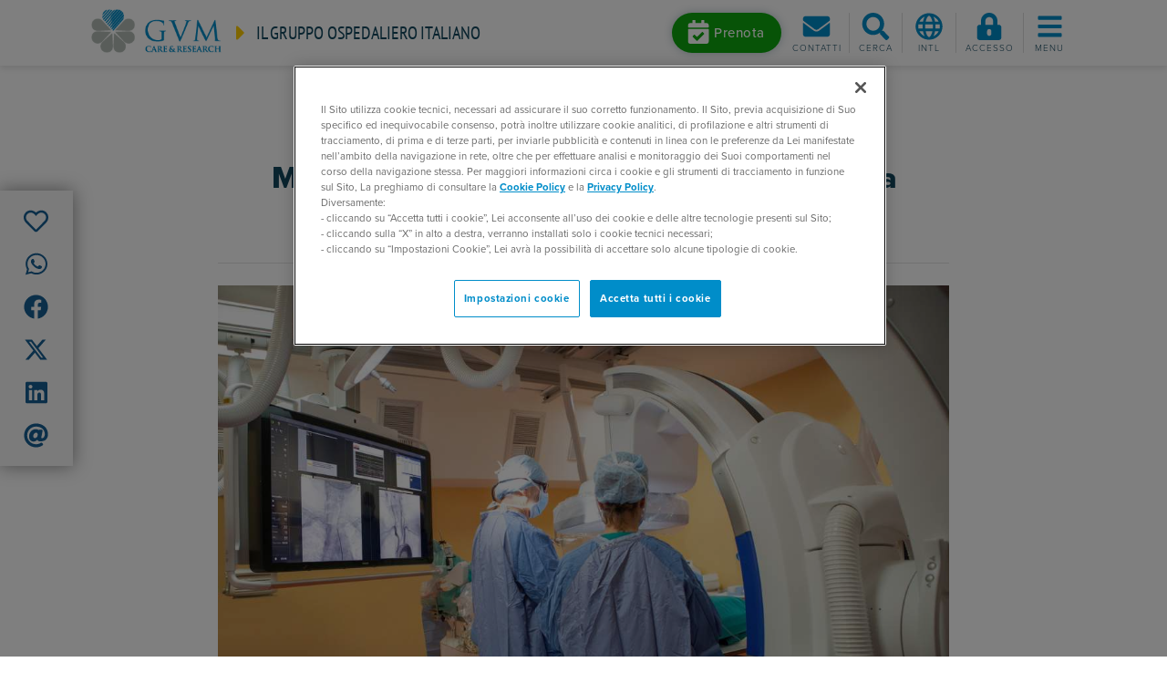

--- FILE ---
content_type: text/html; charset=utf-8
request_url: https://www.gvmnet.it/press-news/news-dalle-strutture/maria-pia-hospital-alla-direzione-turin-cto-chip
body_size: 37326
content:
<!DOCTYPE html>
<html  >
<head id="head"><title>
	Maria Pia Hospital alla direzione della seconda edizione di Turin CTO&CHIP - GVM
</title><meta name="description" content="GVM Care & Research è uno dei principali gruppi ospedalieri italiani con strutture sanitarie d'eccellenza presenti in Italia e all'estero." /> 
<meta charset="UTF-8" /> 
<meta name="viewport" content="width=device-width, initial-scale=1, shrink-to-fit=no">
<meta name="theme-color" content="#008dc9">
<meta name="msapplication-navbutton-color" content="#008dc9">
<meta name="apple-mobile-web-app-status-bar-style" content="#008dc9">
<link href="/favicon.ico" type="image/x-icon" rel="shortcut icon"/>
<link href="/favicon.ico" type="image/x-icon" rel="icon"/>
<meta name="google-site-verification" content="raNeRYjDspwg19n4fDQlVzA-6dYQhK2bQxoSwKi-Dcs" /> 
<link rel="canonical" href="https://www.gvmnet.it/press-news/news-dalle-strutture/maria-pia-hospital-alla-direzione-turin-cto-chip" />
<!-- start social meta tags -->
<meta property="og:title" content="Maria Pia Hospital alla direzione della seconda edizione di Turin CTO&CHIP" />
<meta property="og:type" content="article" />
<meta property="og:url" content="https://www.gvmnet.it/press-news/news-dalle-strutture/maria-pia-hospital-alla-direzione-turin-cto-chip" />
<meta property="og:image" content="https://cdn.gvmnet.it/admingvm/media/immagininews/cuoreevasi/Sala_Operatoria_angiografo_MPH_1.jpg" />
<meta property="og:site_name" content="https://www.gvmnet.it" />
<meta property="og:description" content="Il Congresso internazionale sulla Cardiologia interventistica prevede interventi live&nbsp;da tutto il mondo
&nbsp;" />
<meta property="og:image:alt" content="" />
<meta name="twitter:card" content="summary">
<meta name="twitter:domain" content="https://www.gvmnet.it">
<meta name="twitter:title" content="Maria Pia Hospital alla direzione della seconda edizione di Turin CTO&CHIP">
<meta name="twitter:description" content="Il Congresso internazionale sulla Cardiologia interventistica prevede interventi live&nbsp;da tutto il mondo
&nbsp;">
<meta name="twitter:image" content="https://cdn.gvmnet.it/admingvm/media/immagininews/cuoreevasi/Sala_Operatoria_angiografo_MPH_1.jpg" />

<!-- end social meta tags -->
<meta name="description" content="Maria Pia Hospital alla direzione della seconda edizione di Turin CTO&amp;CHIP. Scopri GVM Care &amp; Research, Gruppo che promuove il benessere e la qualità della vita." /><!-- CookiePro Cookies Consent Notice start for gvmnet.it -->
<script type="text/javascript" src="https://cookie-cdn.cookiepro.com/consent/f83d6a91-93e1-4d6c-a7c7-562a7f5a9526/OtAutoBlock.js" ></script>
<script src="https://cookie-cdn.cookiepro.com/scripttemplates/otSDKStub.js"  type="text/javascript" charset="UTF-8" data-domain-script="f83d6a91-93e1-4d6c-a7c7-562a7f5a9526" ></script>
<script type="text/javascript">
function OptanonWrapper() { }
</script>
<!-- CookiePro Cookies Consent Notice end for gvmnet.it --><link rel="preload" href="/App_Themes/GVMNet/css/bootstrap.min.css" as="style" onload="this.onload=null;this.rel='stylesheet'">
<link rel="preload" href="/App_Themes/GVMNet/css/slick.min.css" as="style" onload="this.onload=null;this.rel='stylesheet'">
<link rel="preload" href="/App_Themes/GVMNet/css/fancybox.min.css" as="style" onload="this.onload=null;this.rel='stylesheet'">

<link rel="preload" href="https://use.typekit.net/xwj2clp.css" as="style" onload="this.onload=null;this.rel='stylesheet'">
<link rel="preload" href="/CMSPages/GetResource.ashx?stylesheetname=GVMNet" as="style" onload="this.onload=null;this.rel='stylesheet'">


<!-- Google Tag Manager -->
<script>(function(w,d,s,l,i){w[l]=w[l]||[];w[l].push({'gtm.start':
new Date().getTime(),event:'gtm.js'});var f=d.getElementsByTagName(s)[0],
j=d.createElement(s),dl=l!='dataLayer'?'&l='+l:'';j.async=true;j.src=
'https://www.googletagmanager.com/gtm.js?id='+i+dl;f.parentNode.insertBefore(j,f);
})(window,document,'script','dataLayer','GTM-WVQ4R5G');</script>
<!-- End Google Tag Manager -->
<link href="/CMSPages/GetResource.ashx?_webparts=677" type="text/css" rel="stylesheet"/>
</head>
<body class="LTR Chrome ITIT ContentBody" >
    
    <form method="post" action="/press-news/news-dalle-strutture/maria-pia-hospital-alla-direzione-turin-cto-chip" onsubmit="javascript:return WebForm_OnSubmit();" id="form">
<div class="aspNetHidden">
<input type="hidden" name="__CMSCsrfToken" id="__CMSCsrfToken" value="FoxggUKy6AJAQloGc1sQPdviG7VBwYxhc4keZwYNeYNtvN4tjtpHh9Js6eZkw+Y9gUjj9A884sQ1NVJeMclJ+YvG/83cb/IR0I3y5j1Gh9w=" />
<input type="hidden" name="__EVENTTARGET" id="__EVENTTARGET" value="" />
<input type="hidden" name="__EVENTARGUMENT" id="__EVENTARGUMENT" value="" />

</div>

<script type="text/javascript">
//<![CDATA[
var theForm = document.forms['form'];
if (!theForm) {
    theForm = document.form;
}
function __doPostBack(eventTarget, eventArgument) {
    if (!theForm.onsubmit || (theForm.onsubmit() != false)) {
        theForm.__EVENTTARGET.value = eventTarget;
        theForm.__EVENTARGUMENT.value = eventArgument;
        theForm.submit();
    }
}
//]]>
</script>


<script src="/WebResource.axd?d=pynGkmcFUV13He1Qd6_TZOaF9i0YqQrlhcoiU3jX95JavNdgsW4BLSHq_tIA2VVX9ogfqF-XNZiCTjSKNRKsEg2&amp;t=638465091187615987" type="text/javascript"></script>

<input type="hidden" name="lng" id="lng" value="it-IT" />
<script src="/CMSPages/GetResource.ashx?scriptfile=%7e%2fCMSScripts%2fWebServiceCall.js" type="text/javascript"></script>
<script type="text/javascript">
	//<![CDATA[

function PM_Postback(param) { if (window.top.HideScreenLockWarningAndSync) { window.top.HideScreenLockWarningAndSync(1080); } if(window.CMSContentManager) { CMSContentManager.allowSubmit = true; }; __doPostBack('m$am',param); }
function PM_Callback(param, callback, ctx) { if (window.top.HideScreenLockWarningAndSync) { window.top.HideScreenLockWarningAndSync(1080); }if (window.CMSContentManager) { CMSContentManager.storeContentChangedStatus(); };WebForm_DoCallback('m$am',param,callback,ctx,null,true); }
//]]>
</script>
<script src="/ScriptResource.axd?d=nv7asgRUU0tRmHNR2D6t1CqYBRzIOXfjAte1ncY1iUUr2JfYws8ox9ApajZpK6s0Svk9zW6PbXoUrxjIPfg76GhN1XqUJnnTed_NpQoKXB6eZFqpHdiYxuSY5-mspyXUZbJteXQmfNHnARd1r0hTkA2&amp;t=7e969891" type="text/javascript"></script><script src="https://www.google.com/recaptcha/api.js?onload=RenderRecaptchas&render=explicit&hl=en" async="async" defer="defer"></script>
<script type="text/javascript">
	//<![CDATA[
var RenderRecaptchas = function() {
    var captchas = document.getElementsByClassName('cms-recaptcha-wrap');
    if (captchas.length > 0 && grecaptcha) {
        Array.from(captchas).forEach(function(item) {
            var renderSettings = item.getAttribute('data-rendersettings');
            if (item.id && renderSettings && item.children.length == 0) {
                grecaptcha.render(item.id, JSON.parse(renderSettings));
            };
        });
    };
};
//]]>
</script>
<script src="/ScriptResource.axd?d=NJmAwtEo3Ipnlaxl6CMhvlmwOd-NNJhVQlzwr7AM_R4qz0luD2UhyIHwU81-7rmwjiklW1Qr4oQ8eWTHSsJKKLGr3T1d1BGzRUKvn6s7PjUBPZUXkPDrkpfoTn_cltFb0B4qHHkuAVOdnE6mM9GsMAieSKzq5N4MsyAnltwaJOI1&amp;t=2e7d0aca" type="text/javascript"></script>
<script src="/ScriptResource.axd?d=dwY9oWetJoJoVpgL6Zq8OA57_uzN0fpJfhXr6-h5t44HyUukBMsIkyvNdMeSomN4Q1MoMFOpZBCSTrauYqDPGDGElv8J3l-9nWWbwmfVbjc3YRSGDpg2rRhNfUzsg5U0eKoGiGX6gMOd9Vo7wzD95ma_BqnQv_GhPPfn80oMiAM1&amp;t=2e7d0aca" type="text/javascript"></script>
<script type="text/javascript">
	//<![CDATA[

var CMS = CMS || {};
CMS.Application = {
  "language": "it",
  "imagesUrl": "/CMSPages/GetResource.ashx?image=%5bImages.zip%5d%2f",
  "isDebuggingEnabled": false,
  "applicationUrl": "/",
  "isDialog": false,
  "isRTL": "false"
};

//]]>
</script>
<script type="text/javascript">
//<![CDATA[
function WebForm_OnSubmit() {
if (typeof(ValidatorOnSubmit) == "function" && ValidatorOnSubmit() == false) return false;
return true;
}
//]]>
</script>

<div class="aspNetHidden">

	<input type="hidden" name="__VIEWSTATEGENERATOR" id="__VIEWSTATEGENERATOR" value="A5343185" />
	<input type="hidden" name="__SCROLLPOSITIONX" id="__SCROLLPOSITIONX" value="0" />
	<input type="hidden" name="__SCROLLPOSITIONY" id="__SCROLLPOSITIONY" value="0" />
</div>
    <script type="text/javascript">
//<![CDATA[
Sys.WebForms.PageRequestManager._initialize('manScript', 'form', ['tctxM','','tp$lt$ctl08$GVMOnlineForm_Newsletter$viewBiz$pM$pMP',''], [], [], 90, '');
//]]>
</script>

    <div id="ctxM">

</div>
    <!-- Google Tag Manager (noscript) -->
<noscript><iframe src="https://www.googletagmanager.com/ns.html?id=GTM-WVQ4R5G"
height="0" width="0" style="display:none;visibility:hidden"></iframe></noscript>
<!-- End Google Tag Manager (noscript) -->
<header class="site-header compensate-for-scrollbar">
  <div class="headerbar">
    
<div class="branding">
  <a href="/" class="logo">
    <img src="/App_Themes/GVMNet/images/gruppovillamaria_logo.png" alt="GVM Logo">
  </a>
  <div class="tagline">
    <i class="fas fa-caret-right fa-2x mr-1 d-md-none"></i>
    <i class="fas fa-caret-right fa-lg mr-2 d-none d-md-inline-block"></i>
    <a class="link-heading" href="/">Il gruppo ospedaliero italiano</a>
  </div>
</div><div class="toolbar"> 
 <div class="prenotaHomeButton">
<a class="btn btn-booking mr-1 d-none d-lg-inline-block" href="/prenotazioni" role="button" >
      <i class="fas fa-calendar-check" data-fa-transform="grow-10"></i><span>Prenota</span>
    </a>
    <a id="btn-booking-m" class="toolbar-btn d-lg-none" href="/prenotazioni" role="button" >
      <i class="fas fa-calendar-check fa-fw fa-2x"></i><span class="menu-label">Prenota</span>
    </a> 
</div>
 <div class="dropdown" style="display:none">   
    <a class="btn btn-booking mr-1 d-none d-lg-inline-block" href="#" role="button" data-toggle="dropdown" data-boundary="window" data-reference="parent" data-display="dynamic" aria-haspopup="true" aria-expanded="false">
      <i class="fas fa-calendar-check" data-fa-transform="grow-10"></i><span>Prenota</span>
    </a>
    <a id="btn-booking-m" class="toolbar-btn d-lg-none" href="#" role="button" data-toggle="dropdown" data-boundary="window" data-reference="parent" data-display="dynamic" aria-haspopup="true" aria-expanded="false">
      <i class="fas fa-calendar-check fa-fw fa-2x"></i><span class="menu-label">Prenota</span>
    </a>
    <div class="dropdown-menu">
      <a href="/prenota/prenssn/default"><i class="fas fa-caret-right mr-1"></i>Prenotazione tramite SSN</a><br>
      <a href="/prenota/pren/default"><i class="fas fa-caret-right mr-1"></i>Prenotazione privati</a><br>
      <a href="/telemedicina/prenotazione-videoconsulto"><i class="fas fa-caret-right mr-1"></i>Prenota una videovisita</a>
    </div>
  </div>
  
  
  <a id="btn-contacts"  class="toolbar-btn toolbar-btn-divider" href="/Informazioni-contatto" role="button">    
    <i class="fas fa-envelope fa-fw fa-2x"></i>
    <span class="menu-label">Contatti</span>
  </a>
  <a id="search-toggle" class="toolbar-btn" href="javascript:;" role="button">    
    <i class="fas fa-search fa-fw fa-2x"></i>
    <i class="fas fa-times fa-fw fa-2x" data-fa-transform="grow-4"></i>
    <span class="menu-label">Cerca</span>
  </a>
  <div class="dropdown lang-selector">
    <a id="lang-dropdown" href="#" class="toolbar-btn" role="button" data-toggle="dropdown" data-reference="parent" data-display="static" aria-haspopup="true" aria-expanded="false">
      <i class="far fa-globe fa-fw fa-2x"></i>
      <span class="menu-label">Intl</span>
    </a>
    <div class="dropdown-menu dropdown-menu-right" aria-labelledby="lang-dropdown">
      <a class="dropdown-item" href="https://gvm-international.com/en-us/" target="_blank">International</a>
      <a class="dropdown-item" href="https://gvm-international.com/zh-cn/" target="_blank">Chinese (中国)</a>
    </div>
      </div>


  
<a id="btn-login"  class="toolbar-btn" href="/Special-Pages/Login" role="button">    
   <i class="fas fa-lock-alt fa-fw fa-2x"></i>
   <span class="menu-label">Accesso</span>
</a>
  
<a id="menu-toggle" class="toolbar-btn" href="javascript:;" role="button">
  <i class="fas fa-bars fa-fw fa-2x"></i>
  <i class="fas fa-times fa-fw fa-2x" data-fa-transform="grow-4"></i>
  <span class="menu-label">Menu</span>
</a></div>
  </div>
  <!--<div class="lang-selector">
    
  </div>-->
  <div class="menu-wrapper">
    <div id="main-menu">
      <div class="container">
        <ul class="nav nav-pills nav-fill flex-nowrap justify-content-lg-center" id="main-menu-tabs" role="tablist">
          <li class="nav-item flex-lg-grow-0">
            <a class="nav-link active" id="primary-nav-tab" data-toggle="pill" href="#primary-nav-panel" role="tab" aria-controls="primary-nav-panel" aria-selected="true">GVM Care & Research</a>
          </li>
          <li class="nav-item flex-lg-grow-0">
            <a class="nav-link" id="facilities-nav-tab" data-toggle="pill" href="#facilities-nav-panel" role="tab" aria-controls="facilities-nav-panel" aria-selected="false">Seleziona una struttura</a>
          </li>
        </ul>
        <div class="tab-content" id="main-menu-panels">
          <div class="tab-pane show active" id="primary-nav-panel" role="tabpanel" aria-labelledby="primary-nav-tab">
            <div class="row sm-gutters">
              <div class="col-lg">
  <h4 class="main-menu-title d-none d-lg-block">Per Pazienti</h4>
  <nav id="primary-nav-1">
	<ul id="primary-nav1-ul" class="NavCMSListMenuUL">
		<li class="NavCMSListMenuLI d-lg-none">
			<a class="NavCMSListMenuLink" href="/">Home</a>
		</li>
		<li class="NavCMSListMenuLI">
			<a class="NavCMSListMenuLink" href="/strutture">Ospedali e poliambulatori</a>
		</li>
		<li class="NavCMSListMenuLI">
			<a class="NavCMSListMenuLink" href="/specialita">Specialit&#224;</a>
		</li>
		<li class="NavCMSListMenuLI">
			<a class="NavCMSListMenuLink" href="/esami">Visite ed esami</a>
		</li>
		<li class="NavCMSListMenuLI">
			<a class="NavCMSListMenuLink" href="/patologie">Patologie</a>
		</li>
		<li class="NavCMSListMenuLI">
			<a class="NavCMSListMenuLink" href="/medici">Medici e Professionisti</a>
		</li>
		<li class="NavCMSListMenuLI">
			<a class="NavCMSListMenuLink" href="/press-news/news-dalle-strutture">News dalle strutture</a>
		</li>
		<li class="NavCMSListMenuLI">
			<a class="NavCMSListMenuLink" href="/telemedicina/home">Telemedicina</a>
		</li>
		<li class="NavCMSListMenuLI">
			<a class="NavCMSListMenuLink" href="/assicurazioni-sanitarie">Assicurazioni sanitarie</a>
		</li>
		<li class="newspaper">
			<a class="NavCMSListMenuLink" href="/magazine">Magazine</a>
		</li>
		<li class="NavCMSListMenuLI">
			<a class="NavCMSListMenuLink" href="/contatti">Contatti</a>
		</li>
		<li class="NavCMSListMenuLI d-lg-none pt-3">
			<a class="NavCMSListMenuLink" href="/Formazione">Formazione per professionisti</a>
		</li>
		<li class="NavCMSListMenuLI">
			<a class="NavCMSListMenuLink" href="/prenotazioni">Prenotazioni</a>
		</li>
		<li class="NavCMSListMenuLI">
			<a class="NavCMSListMenuLink" href="/gvm-point/home">GVM Point</a>
		</li>
		<li class="NavCMSListMenuLI">
			<a class="NavCMSListMenuLink" href="https://ospedali.gvmnet.it">Trova gli ospedali</a>
		</li>

	</ul>


</nav>
</div><div class="col-lg d-none d-lg-block">
  <h4 class="main-menu-title">International Patients</h4>
  <nav id="primary-nav-2a" class="mb-4">
	<ul id="primary-nav2a-ul" class="NavCMSListMenuUL">
		<li class="NavCMSListMenuLI">
			<a class="NavCMSListMenuLink" href="https://gvm-international.com/doctors">Doctors</a>
		</li>
		<li class="NavCMSListMenuLI">
			<a class="NavCMSListMenuLink" href="https://gvm-international.com/facilities">Facilities</a>
		</li>

	</ul>


</nav>  <h4 class="main-menu-title">Per Professionisti</h4>
  <nav id="primary-nav-2b">
	<ul id="primary-nav2b-ul" class="NavCMSListMenuUL">
		<li class="arrow-circle-right">
			<a class="NavCMSListMenuLink" href="/formazione/gvm-campus">GVM Campus</a>
		</li>
		<li class="NavCMSListMenuLI">
			<a class="NavCMSListMenuLink" href="/formazione/prossimi-eventi">Prossimi eventi</a>
		</li>
		<li class="NavCMSListMenuLI">
			<a class="NavCMSListMenuLink" href="/formazione/chi-siamo/il-centro-formativo">Chi siamo</a>
		</li>
		<li class="NavCMSListMenuLI">
			<a class="NavCMSListMenuLink" href="/formazione/consulenza/assessment">Consulenza</a>
		</li>
		<li class="NavCMSListMenuLI">
			<a class="NavCMSListMenuLink" href="/formazione/tutti-gli-eventi">Tutti gli eventi</a>
		</li>
		<li class="NavCMSListMenuLI">
			<a class="NavCMSListMenuLink" href="/formazione/formazione-ecm">Formazione ECM</a>
		</li>
		<li class="NavCMSListMenuLI">
			<a class="NavCMSListMenuLink" href="/formazione/contatti">Contatti</a>
		</li>

	</ul>


</nav>
</div><div class="col-lg d-none d-lg-block">
  <h4 class="main-menu-title">Ricerca Scientifica MCH</h4>
  <nav id="primary-nav-3" class="mb-4">
	<ul id="primary-nav3-ul" class="NavCMSListMenuUL">
		<li class="NavCMSListMenuLI">
			<a class="NavCMSListMenuLink" href="https://ricerca.mariaceciliahospital.it/laboratorio-di-ricerca-traslazionale">Centro di Ricerca Traslazionale</a>
		</li>
		<li class="NavCMSListMenuLI">
			<a class="NavCMSListMenuLink" href="https://ricerca.mariaceciliahospital.it/direzione-scientifica#question0">Unit&#224; Sperimentazioni Cliniche</a>
		</li>
		<li class="NavCMSListMenuLI">
			<a class="NavCMSListMenuLink" href="https://ricerca.mariaceciliahospital.it/direzione-scientifica#question1">Biostatistica ed Epidemiologia</a>
		</li>
		<li class="NavCMSListMenuLI">
			<a class="NavCMSListMenuLink" href="https://ricerca.mariaceciliahospital.it/direzione-scientifica#question2">Grant Office</a>
		</li>
		<li class="NavCMSListMenuLI">
			<a class="NavCMSListMenuLink" href="https://ricerca.mariaceciliahospital.it/cardiopers-lab">Cardiopers-Lab</a>
		</li>
		<li class="NavCMSListMenuLI">
			<a class="NavCMSListMenuLink" href="/strutture/maria-cecilia-hospital/ricerca-scientifica/biblioteca-scientifica">Biblioteca scientifica</a>
		</li>

	</ul>


</nav>

<h4 class="main-menu-title">GVM News</h4>
<nav id="primary-nav-3b">
  <ul id="primary-nav3b-ul" class="NavCMSListMenuUL">
    <li class="NavCMSListMenuLI">
      <a class="NavCMSListMenuLink" href="https://newsroom.gvmnet.it/" target="_blank">Home</a>
    </li>
  </ul>
</nav>
</div><div class="col-lg d-none d-lg-block">
  <h4 class="main-menu-title">Aree tematiche</h4>
  <nav id="primary-nav-4">
    <ul class="nav flex-column">
<li class="nav-item">
  <a class="nav-link" href="https://www.cardiochirurgia.com/" target="_blank">Cardiochirurgia</a>
</li><li class="nav-item">
  <a class="nav-link" href="https://www.dentalunit.it/" target="_blank">Dental Unit</a>
</li><li class="nav-item">
  <a class="nav-link" href="https://www.gvmpoint.it/" target="_blank">GVM Point</a>
</li><li class="nav-item">
  <a class="nav-link" href="https://gvmassistance.it/it-it/home" target="_blank">GVM Assistance</a>
</li><li class="nav-item">
  <a class="nav-link" href="/formazione/gvm-campus" target="_blank">ECM e Formazione</a>
</li><li class="nav-item">
  <a class="nav-link" href="https://www.gvm-international.com" target="_blank">International Patients</a>
</li>
</ul>
</nav>
</div>
            </div>
          </div>
          <div class="tab-pane" id="facilities-nav-panel" role="tabpanel" aria-labelledby="facilities-nav-tab">
            <div class="row">

<div class="col-12">
  <h4 class="facilities-nav-title">Italia</h4>
  <div id="p_lt_ctl04_HierarchicalViewer_FacilitiesNav_uniView_ctl00_ctl00_facilitiesNav">
	
    <nav>
      <ul class="nav nav-regioni">
        
  <li class="nav-item">
    <h5 id="p_lt_ctl04_HierarchicalViewer_FacilitiesNav_uniView_ctl00_ctl00_plcSub_ctl01_ctl00_facilitiesSubnavHeading" class="facilities-subnav-title">
      <a href="#p_lt_ctl04_HierarchicalViewer_FacilitiesNav_uniView_ctl00_ctl00_plcSub_ctl01_ctl00_facilitiesSubnav" data-toggle="collapse" role="button" aria-expanded="false" aria-controls="p_lt_ctl04_HierarchicalViewer_FacilitiesNav_uniView_ctl00_ctl00_plcSub_ctl01_ctl00_facilitiesSubnav"><i class="fas fa-caret-right mr-2"></i>Campania</a>
    </h5><div id="p_lt_ctl04_HierarchicalViewer_FacilitiesNav_uniView_ctl00_ctl00_plcSub_ctl01_ctl00_facilitiesSubnav" class="collapse" data-parent="#p_lt_ctl04_HierarchicalViewer_FacilitiesNav_uniView_ctl00_ctl00_facilitiesNav" aria-labelledby="p_lt_ctl04_HierarchicalViewer_FacilitiesNav_uniView_ctl00_ctl00_plcSub_ctl01_ctl00_facilitiesSubnavHeading">
		
      <ul class="nav flex-column">
        <li class="nav-item">
  <a class="nav-link" href="/strutture/casa-di-cura-montevergine/home">Clinica Montevergine <span class="locality-name">(Mercogliano)</span></a>
</li><li class="nav-item">
  <a class="nav-link" href="/strutture/casa-di-cura-c-g-ruesch-napoli/home">Clinica Ruesch <span class="locality-name">(Napoli)</span></a>
</li>
      </ul>
    
	</div>
  </li>


  <li class="nav-item">
    <h5 id="p_lt_ctl04_HierarchicalViewer_FacilitiesNav_uniView_ctl00_ctl00_plcSub_ctl04_ctl00_facilitiesSubnavHeading" class="facilities-subnav-title">
      <a href="#p_lt_ctl04_HierarchicalViewer_FacilitiesNav_uniView_ctl00_ctl00_plcSub_ctl04_ctl00_facilitiesSubnav" data-toggle="collapse" role="button" aria-expanded="false" aria-controls="p_lt_ctl04_HierarchicalViewer_FacilitiesNav_uniView_ctl00_ctl00_plcSub_ctl04_ctl00_facilitiesSubnav"><i class="fas fa-caret-right mr-2"></i>Emilia-Romagna</a>
    </h5><div id="p_lt_ctl04_HierarchicalViewer_FacilitiesNav_uniView_ctl00_ctl00_plcSub_ctl04_ctl00_facilitiesSubnav" class="collapse" data-parent="#p_lt_ctl04_HierarchicalViewer_FacilitiesNav_uniView_ctl00_ctl00_facilitiesNav" aria-labelledby="p_lt_ctl04_HierarchicalViewer_FacilitiesNav_uniView_ctl00_ctl00_plcSub_ctl04_ctl00_facilitiesSubnavHeading">
		
      <ul class="nav flex-column">
        <li class="nav-item">
  <a class="nav-link" href="/strutture/clinica-privata-villalba-bologna/home">Clinica Privata Villalba <span class="locality-name">(Bologna)</span></a>
</li><li class="nav-item">
  <a class="nav-link" href="/strutture/villa-torri-hospital-bologna/home">Villa Torri Hospital <span class="locality-name">(Bologna)</span></a>
</li><li class="nav-item">
  <a class="nav-link" href="/strutture/poliambulatorio-terme-castrocaro/home">Poliambulatorio delle Terme di Castrocaro <span class="locality-name">(Castrocaro Terme)</span></a>
</li><li class="nav-item">
  <a class="nav-link" href="/strutture/maria-cecilia-hospital-cotignola/home">Maria Cecilia Hospital <span class="locality-name">(Cotignola)</span></a>
</li><li class="nav-item">
  <a class="nav-link" href="/strutture/san-pier-damiano-hospital-faenza/home">San Pier Damiano Hospital <span class="locality-name">(Faenza)</span></a>
</li><li class="nav-item">
  <a class="nav-link" href="/strutture/primus-forli-medical-center/home">Primus Forlì Medical Center <span class="locality-name">(Forlì)</span></a>
</li><li class="nav-item">
  <a class="nav-link" href="/strutture/ravenna-medical-center/home">Ravenna Medical Center <span class="locality-name">(Ravenna)</span></a>
</li><li class="nav-item">
  <a class="nav-link" href="/strutture/salus-hospital-reggio-emilia/home">Salus Hospital <span class="locality-name">(Reggio Emilia)</span></a>
</li>
      </ul>
    
	</div>
  </li>


  <li class="nav-item">
    <h5 id="p_lt_ctl04_HierarchicalViewer_FacilitiesNav_uniView_ctl00_ctl00_plcSub_ctl13_ctl00_facilitiesSubnavHeading" class="facilities-subnav-title">
      <a href="#p_lt_ctl04_HierarchicalViewer_FacilitiesNav_uniView_ctl00_ctl00_plcSub_ctl13_ctl00_facilitiesSubnav" data-toggle="collapse" role="button" aria-expanded="false" aria-controls="p_lt_ctl04_HierarchicalViewer_FacilitiesNav_uniView_ctl00_ctl00_plcSub_ctl13_ctl00_facilitiesSubnav"><i class="fas fa-caret-right mr-2"></i>Lazio</a>
    </h5><div id="p_lt_ctl04_HierarchicalViewer_FacilitiesNav_uniView_ctl00_ctl00_plcSub_ctl13_ctl00_facilitiesSubnav" class="collapse" data-parent="#p_lt_ctl04_HierarchicalViewer_FacilitiesNav_uniView_ctl00_ctl00_facilitiesNav" aria-labelledby="p_lt_ctl04_HierarchicalViewer_FacilitiesNav_uniView_ctl00_ctl00_plcSub_ctl13_ctl00_facilitiesSubnavHeading">
		
      <ul class="nav flex-column">
        <li class="nav-item">
  <a class="nav-link" href="/strutture/icc-istituto-clinico-casalpalocco-roma/home">ICC - Istituto Clinico Casalpalocco <span class="locality-name">(Roma)</span></a>
</li><li class="nav-item">
  <a class="nav-link" href="/strutture/ospedale-san-carlo-di-nancy-roma/home">Ospedale San Carlo di Nancy <span class="locality-name">(Roma)</span></a>
</li><li class="nav-item">
  <a class="nav-link" href="/strutture/santa-rita-da-cascia-hospital-roma/home">Santa Rita da Cascia Hospital <span class="locality-name">(Roma )</span></a>
</li><li class="nav-item">
  <a class="nav-link" href="/strutture/villa-tiberia-hospital-roma/home">Tiberia Hospital <span class="locality-name">(Roma)</span></a>
</li><li class="nav-item">
  <a class="nav-link" href="/strutture/beata-vergine-del-rosario" target="_blank">Beata Vergine del Rosario - RSA <span class="locality-name">(Roma )</span> <i class="fas fa-external-link"></i></a>
</li>
      </ul>
    
	</div>
  </li>


  <li class="nav-item">
    <h5 id="p_lt_ctl04_HierarchicalViewer_FacilitiesNav_uniView_ctl00_ctl00_plcSub_ctl19_ctl00_facilitiesSubnavHeading" class="facilities-subnav-title">
      <a href="#p_lt_ctl04_HierarchicalViewer_FacilitiesNav_uniView_ctl00_ctl00_plcSub_ctl19_ctl00_facilitiesSubnav" data-toggle="collapse" role="button" aria-expanded="false" aria-controls="p_lt_ctl04_HierarchicalViewer_FacilitiesNav_uniView_ctl00_ctl00_plcSub_ctl19_ctl00_facilitiesSubnav"><i class="fas fa-caret-right mr-2"></i>Liguria</a>
    </h5><div id="p_lt_ctl04_HierarchicalViewer_FacilitiesNav_uniView_ctl00_ctl00_plcSub_ctl19_ctl00_facilitiesSubnav" class="collapse" data-parent="#p_lt_ctl04_HierarchicalViewer_FacilitiesNav_uniView_ctl00_ctl00_facilitiesNav" aria-labelledby="p_lt_ctl04_HierarchicalViewer_FacilitiesNav_uniView_ctl00_ctl00_plcSub_ctl19_ctl00_facilitiesSubnavHeading">
		
      <ul class="nav flex-column">
        <li class="nav-item">
  <a class="nav-link" href="/strutture-sanitarie/ospedale-saint-charles-bordighera/home">Ospedale Saint Charles <span class="locality-name">(Bordighera)</span></a>
</li><li class="nav-item">
  <a class="nav-link" href="/strutture/villa-serena-genova/home">Villa Serena <span class="locality-name">(Genova)</span></a>
</li><li class="nav-item">
  <a class="nav-link" href="/strutture/iclas-istituto-clinico-ligure-di-alta-specialita-rapallo/home">ICLAS - Istituto Clinico Ligure di Alta Specialità <span class="locality-name">(Rapallo)</span></a>
</li>
      </ul>
    
	</div>
  </li>


  <li class="nav-item">
    <h5 id="p_lt_ctl04_HierarchicalViewer_FacilitiesNav_uniView_ctl00_ctl00_plcSub_ctl23_ctl00_facilitiesSubnavHeading" class="facilities-subnav-title">
      <a href="#p_lt_ctl04_HierarchicalViewer_FacilitiesNav_uniView_ctl00_ctl00_plcSub_ctl23_ctl00_facilitiesSubnav" data-toggle="collapse" role="button" aria-expanded="false" aria-controls="p_lt_ctl04_HierarchicalViewer_FacilitiesNav_uniView_ctl00_ctl00_plcSub_ctl23_ctl00_facilitiesSubnav"><i class="fas fa-caret-right mr-2"></i>Lombardia</a>
    </h5><div id="p_lt_ctl04_HierarchicalViewer_FacilitiesNav_uniView_ctl00_ctl00_plcSub_ctl23_ctl00_facilitiesSubnav" class="collapse" data-parent="#p_lt_ctl04_HierarchicalViewer_FacilitiesNav_uniView_ctl00_ctl00_facilitiesNav" aria-labelledby="p_lt_ctl04_HierarchicalViewer_FacilitiesNav_uniView_ctl00_ctl00_plcSub_ctl23_ctl00_facilitiesSubnavHeading">
		
      <ul class="nav flex-column">
        <li class="nav-item">
  <a class="nav-link" href="/strutture/g-b-mangioni-hospital-lecco/home">G.B. Mangioni Hospital <span class="locality-name">(Lecco)</span></a>
</li><li class="nav-item">
  <a class="nav-link" href="/strutture/emo-gvm-centro-cuore-columbus-milano/home">EMO GVM Centro Cuore Columbus <span class="locality-name">(Milano)</span></a>
</li><li class="nav-item">
  <a class="nav-link" href="/strutture/torre-della-rocchetta" target="_blank">Torre della Rocchetta - RSA <span class="locality-name">(Pavia)</span> <i class="fas fa-external-link"></i></a>
</li>
      </ul>
    
	</div>
  </li>


  <li class="nav-item">
    <h5 id="p_lt_ctl04_HierarchicalViewer_FacilitiesNav_uniView_ctl00_ctl00_plcSub_ctl27_ctl00_facilitiesSubnavHeading" class="facilities-subnav-title">
      <a href="#p_lt_ctl04_HierarchicalViewer_FacilitiesNav_uniView_ctl00_ctl00_plcSub_ctl27_ctl00_facilitiesSubnav" data-toggle="collapse" role="button" aria-expanded="false" aria-controls="p_lt_ctl04_HierarchicalViewer_FacilitiesNav_uniView_ctl00_ctl00_plcSub_ctl27_ctl00_facilitiesSubnav"><i class="fas fa-caret-right mr-2"></i>Piemonte</a>
    </h5><div id="p_lt_ctl04_HierarchicalViewer_FacilitiesNav_uniView_ctl00_ctl00_plcSub_ctl27_ctl00_facilitiesSubnav" class="collapse" data-parent="#p_lt_ctl04_HierarchicalViewer_FacilitiesNav_uniView_ctl00_ctl00_facilitiesNav" aria-labelledby="p_lt_ctl04_HierarchicalViewer_FacilitiesNav_uniView_ctl00_ctl00_plcSub_ctl27_ctl00_facilitiesSubnavHeading">
		
      <ul class="nav flex-column">
        <li class="nav-item">
  <a class="nav-link" href="/strutture/clinica-santa-caterina-da-siena/home">Clinica Santa Caterina da Siena <span class="locality-name">(Torino)</span></a>
</li><li class="nav-item">
  <a class="nav-link" href="/strutture/maria-pia-hospital-torino/home">Maria Pia Hospital <span class="locality-name">(Torino)</span></a>
</li><li class="nav-item">
  <a class="nav-link" href="/strutture/opera-pia-lotteri" target="_blank">Opera Pia Lotteri  - RSA <span class="locality-name">(Torino )</span> <i class="fas fa-external-link"></i></a>
</li>
      </ul>
    
	</div>
  </li>


  <li class="nav-item">
    <h5 id="p_lt_ctl04_HierarchicalViewer_FacilitiesNav_uniView_ctl00_ctl00_plcSub_ctl31_ctl00_facilitiesSubnavHeading" class="facilities-subnav-title">
      <a href="#p_lt_ctl04_HierarchicalViewer_FacilitiesNav_uniView_ctl00_ctl00_plcSub_ctl31_ctl00_facilitiesSubnav" data-toggle="collapse" role="button" aria-expanded="false" aria-controls="p_lt_ctl04_HierarchicalViewer_FacilitiesNav_uniView_ctl00_ctl00_plcSub_ctl31_ctl00_facilitiesSubnav"><i class="fas fa-caret-right mr-2"></i>Puglia</a>
    </h5><div id="p_lt_ctl04_HierarchicalViewer_FacilitiesNav_uniView_ctl00_ctl00_plcSub_ctl31_ctl00_facilitiesSubnav" class="collapse" data-parent="#p_lt_ctl04_HierarchicalViewer_FacilitiesNav_uniView_ctl00_ctl00_facilitiesNav" aria-labelledby="p_lt_ctl04_HierarchicalViewer_FacilitiesNav_uniView_ctl00_ctl00_plcSub_ctl31_ctl00_facilitiesSubnavHeading">
		
      <ul class="nav flex-column">
        <li class="nav-item">
  <a class="nav-link" href="/strutture/anthea-hospital-bari/home">Anthea Hospital - Bari <span class="locality-name">(Bari)</span></a>
</li><li class="nav-item">
  <a class="nav-link" href="/strutture/santa-maria-hospital-bari/home">Santa Maria Hospital  <span class="locality-name">(Bari)</span></a>
</li><li class="nav-item">
  <a class="nav-link" href="/strutture/villa-lucia-hospital-conversano/home">Villa Lucia Hospital - Conversano <span class="locality-name">(Conversano)</span></a>
</li><li class="nav-item">
  <a class="nav-link" href="/strutture/citta-di-lecce-hospital/home">Città di Lecce Hospital <span class="locality-name">(Lecce)</span></a>
</li><li class="nav-item">
  <a class="nav-link" href="/strutture/d-amore-hospital-taranto/home">D'Amore Hospital <span class="locality-name">(Taranto)</span></a>
</li>
      </ul>
    
	</div>
  </li>


  <li class="nav-item">
    <h5 id="p_lt_ctl04_HierarchicalViewer_FacilitiesNav_uniView_ctl00_ctl00_plcSub_ctl37_ctl00_facilitiesSubnavHeading" class="facilities-subnav-title">
      <a href="#p_lt_ctl04_HierarchicalViewer_FacilitiesNav_uniView_ctl00_ctl00_plcSub_ctl37_ctl00_facilitiesSubnav" data-toggle="collapse" role="button" aria-expanded="false" aria-controls="p_lt_ctl04_HierarchicalViewer_FacilitiesNav_uniView_ctl00_ctl00_plcSub_ctl37_ctl00_facilitiesSubnav"><i class="fas fa-caret-right mr-2"></i>Sicilia</a>
    </h5><div id="p_lt_ctl04_HierarchicalViewer_FacilitiesNav_uniView_ctl00_ctl00_plcSub_ctl37_ctl00_facilitiesSubnav" class="collapse" data-parent="#p_lt_ctl04_HierarchicalViewer_FacilitiesNav_uniView_ctl00_ctl00_facilitiesNav" aria-labelledby="p_lt_ctl04_HierarchicalViewer_FacilitiesNav_uniView_ctl00_ctl00_plcSub_ctl37_ctl00_facilitiesSubnavHeading">
		
      <ul class="nav flex-column">
        <li class="nav-item">
  <a class="nav-link" href="/strutture/agrigento-medical-center/home">Agrigento Medical Center <span class="locality-name">(Agrigento)</span></a>
</li><li class="nav-item">
  <a class="nav-link" href="/strutture/maria-eleonora-hospital-palermo/home">Maria Eleonora Hospital <span class="locality-name">(Palermo)</span></a>
</li>
      </ul>
    
	</div>
  </li>


  <li class="nav-item">
    <h5 id="p_lt_ctl04_HierarchicalViewer_FacilitiesNav_uniView_ctl00_ctl00_plcSub_ctl40_ctl00_facilitiesSubnavHeading" class="facilities-subnav-title">
      <a href="#p_lt_ctl04_HierarchicalViewer_FacilitiesNav_uniView_ctl00_ctl00_plcSub_ctl40_ctl00_facilitiesSubnav" data-toggle="collapse" role="button" aria-expanded="false" aria-controls="p_lt_ctl04_HierarchicalViewer_FacilitiesNav_uniView_ctl00_ctl00_plcSub_ctl40_ctl00_facilitiesSubnav"><i class="fas fa-caret-right mr-2"></i>Toscana</a>
    </h5><div id="p_lt_ctl04_HierarchicalViewer_FacilitiesNav_uniView_ctl00_ctl00_plcSub_ctl40_ctl00_facilitiesSubnav" class="collapse" data-parent="#p_lt_ctl04_HierarchicalViewer_FacilitiesNav_uniView_ctl00_ctl00_facilitiesNav" aria-labelledby="p_lt_ctl04_HierarchicalViewer_FacilitiesNav_uniView_ctl00_ctl00_plcSub_ctl40_ctl00_facilitiesSubnavHeading">
		
      <ul class="nav flex-column">
        <li class="nav-item">
  <a class="nav-link" href="/strutture/maria-beatrice-hospital-firenze/home">Maria Beatrice Hospital <span class="locality-name">(Firenze)</span></a>
</li><li class="nav-item">
  <a class="nav-link" href="/strutture/maria-teresa-hospital-firenze/home">Maria Teresa Hospital <span class="locality-name">(Firenze)</span></a>
</li><li class="nav-item">
  <a class="nav-link" href="/strutture/santa-rita-hospital-montecatini-terme/home">Santa Rita Hospital <span class="locality-name">(Montecatini Terme)</span></a>
</li>
      </ul>
    
	</div>
  </li>


  <li class="nav-item">
    <h5 id="p_lt_ctl04_HierarchicalViewer_FacilitiesNav_uniView_ctl00_ctl00_plcSub_ctl44_ctl00_facilitiesSubnavHeading" class="facilities-subnav-title">
      <a href="#p_lt_ctl04_HierarchicalViewer_FacilitiesNav_uniView_ctl00_ctl00_plcSub_ctl44_ctl00_facilitiesSubnav" data-toggle="collapse" role="button" aria-expanded="false" aria-controls="p_lt_ctl04_HierarchicalViewer_FacilitiesNav_uniView_ctl00_ctl00_plcSub_ctl44_ctl00_facilitiesSubnav"><i class="fas fa-caret-right mr-2"></i>Veneto</a>
    </h5><div id="p_lt_ctl04_HierarchicalViewer_FacilitiesNav_uniView_ctl00_ctl00_plcSub_ctl44_ctl00_facilitiesSubnav" class="collapse" data-parent="#p_lt_ctl04_HierarchicalViewer_FacilitiesNav_uniView_ctl00_ctl00_facilitiesNav" aria-labelledby="p_lt_ctl04_HierarchicalViewer_FacilitiesNav_uniView_ctl00_ctl00_plcSub_ctl44_ctl00_facilitiesSubnavHeading">
		
      <ul class="nav flex-column">
        <li class="nav-item">
  <a class="nav-link" href="/strutture/ospedale-cortina/home">Ospedale Cortina <span class="locality-name">(Cortina d'Ampezzo )</span></a>
</li>
      </ul>
    
	</div>
  </li>


        
      </ul>
    </nav>
  
</div>
</div>
<div class="col-12">
  <h4 class="facilities-nav-title">Estero</h4>
  <div id="p_lt_ctl04_HierarchicalViewer_FacilitiesNav_uniView_ctl46_ctl00_facilitiesNav">
	
    <nav>
      <ul class="nav nav-regioni">
        
        
          <li class="nav-item">
            <a class="nav-link" href="/strutture-estere"><i class="fas fa-caret-right mr-2"></i>Ospedali GVM all'estero</a>
          </li>
          <li class="nav-item">
            <a class="nav-link" href="https://gvm-international.com/en-us/home" target="_blank"><i class="fas fa-caret-right mr-2"></i>GVM International</a>
          </li>
        
      </ul>
    </nav>
  
</div>
</div>
</div>
          </div>
        </div>
      </div>
    </div>
    <div id="main-search">
      <div class="container">
        <ul class="nav nav-pills nav-fill flex-nowrap justify-content-lg-center" id="main-search-tabs">
          <li class="nav-item flex-lg-grow-0">
            <span class="nav-link active" id="primary-search-tab">Cerca su tutto il sito</span>
          </li>
        </ul>
        <div class="tab-content" id="main-search-panels">
          <div class="tab-pane show active" id="primary-search-panel">
            <div id="p_lt_ctl05_SmartSearchBox_pnlSearch" class="searchBox" onkeypress="javascript:return WebForm_FireDefaultButton(event, &#39;p_lt_ctl05_SmartSearchBox_btnSearch&#39;)">
	
    <label for="p_lt_ctl05_SmartSearchBox_txtWord" id="p_lt_ctl05_SmartSearchBox_lblSearch" style="display:none;">Cerca:</label>
    <input name="p$lt$ctl05$SmartSearchBox$txtWord" type="text" maxlength="1000" id="p_lt_ctl05_SmartSearchBox_txtWord" class="form-control" />
    <input type="submit" name="p$lt$ctl05$SmartSearchBox$btnSearch" value="Cerca" onclick="javascript:WebForm_DoPostBackWithOptions(new WebForm_PostBackOptions(&quot;p$lt$ctl05$SmartSearchBox$btnSearch&quot;, &quot;&quot;, true, &quot;&quot;, &quot;&quot;, false, false))" id="p_lt_ctl05_SmartSearchBox_btnSearch" class="btn btn-default" />
    
    <div id="p_lt_ctl05_SmartSearchBox_pnlPredictiveResultsHolder" class="predictiveSearchHolder">

	</div>

</div>

          </div>
        </div>
      </div>
    </div>
  </div>
</header>
<main role="main">
  

<article class="page-content">
  <div class="container">
    <div class="row justify-content-center">
      <div class="col-lg-9">
        <header>
  <div class="news-detail-meta"><a href ="/strutture/maria-pia-hospital-torino">Maria Pia Hospital</a> / 02 maggio 2023</div>
  <h1 class="news-detail-title">Maria Pia Hospital alla direzione della seconda edizione di Turin CTO&CHIP</h1>
</header>
<div class="row"><div class="col-12"> 
</div></div><img class="img-fluid w-100 mb-5" src="https://cdn.gvmnet.it/admingvm/media/immagininews/cuoreevasi/Sala_Operatoria_angiografo_MPH_1.jpg" alt="Maria Pia Hospital alla direzione della seconda edizione di Turin CTO&CHIP">
<div class="news-detail-content mb-4"><strong>Giovedì 4 e venerdì 5 maggio 2023 </strong>si terrà la seconda edizione del <a href="https://turinctochip.com/" target="_blank">Turin CTO&amp;CHIP</a>, Congresso Internazionale che vede la partecipazione dei<strong> massimi esperti mondiali della cardiologia interventistica.</strong><br />
<br />
Focus del congresso saranno i trattamenti interventistici per le <strong>occlusioni coronariche croniche totali </strong>(CTO) e le <strong>nuove tecniche nella cura dei pazienti complessi ad alto rischio </strong>con indicazione clinica all&rsquo;intervento coronarico (CHIP &ndash; Complex higher-risk and indicated patients), ritenuti fino a poco tempo fa inoperabili.<br />
<br />
&ldquo;<em>Secondo i dati GISE in Italia ogni anno vengono effettuate circa 150mila angioplastiche coronariche. Non stupisce quindi come la Cardiologia interventistica sia una branca della medicina che ha ottenuto i migliori risultati in termini di miglioramento della prognosi e della qualità di vita dei pazienti</em> &ndash; commenta il<strong> <a href="/medici/garbo-roberto">dott. Roberto Garbo</a>, </strong>direttore del programma CTO e Angioplastiche coronariche complesse presso <a href="/strutture/maria-pia-hospital-torino">Maria Pia Hospital di Torino</a>, e<strong> direttore del Turin CTO&amp;CHIP</strong> insieme al dott. Andrea Gagnor, responsabile del Laboratorio di Emodinamica dell&rsquo;Ospedale Maria Vittoria dell&rsquo;ASL Città di Torino &ndash;. <em>Ciò è particolarmente vero per i pazienti con malattia coronarica complessa, che un tempo non venivano trattati perché troppo a rischio. Tutto questo oggi è possibile anche grazie ad una selezione molto accurata dei pazienti candidabili all&rsquo;intervento</em>&rdquo;.<br />
<br />
Presso il Centro Congressi Lingotto sono attesi oltr<strong>e 400 specialisti da tutto il mondo</strong> che seguiranno un intenso programma con <strong>18 casi live </strong>su occlusioni croniche per via anterograda e retrograda eseguiti e commentati dai migliori operatori al mondo.<br />
<br />
Di questi 18 casi live, ben 4 saranno eseguiti e trasmessi dal Laboratorio di Emodinamica di Maria Pia Hospital, mentre gli altri centri Italiani coinvolti saranno Ospedale Maria Vittoria e Ospedale San Giovanni Bosco di Torino, Humanitas di Rozzano, Ospedale di Vercelli e Ospedale di Alessandria. Dall&rsquo;estero verranno eseguiti interventi trasmessi in diretta da Ospedale Al Qassimi (Dubai), Taiwan University Hospital, St George Hospital di Londra, Ospedale Universitario di Basilea, Barcellona e Friburgo.<br />
<br />
&ldquo;<em>La scuola di Cardiologia Interventistica in Italia ha successo, lo conferma la qualità dei giovani che scelgono di studiare qui </em>&ndash; prosegue il dott. Garbo &ndash;. <em>C&rsquo;è la necessità di insegnare ai giovani medici queste tecniche per trattare al meglio i pazienti, creando occasioni di incontro e interazione con i massimi esperti: l&rsquo;evoluzione delle tecniche di insegnamento nell&rsquo;approccio per via anterograda e retrograda alle occlusioni coronariche croniche porterà sicuramente ad ottenere grandi risultati</em>&rdquo;.&nbsp;<br />
<br />
Il dott. Garbo, in occasione della seconda edizione del Turin CTO&amp;CHIP sarà infatti tra i protagonisti di una prima assoluta mondiale:<strong> per la prima volta verrà attuato un &ldquo;tutoraggio&rdquo; da remoto durante un congresso,</strong> accendendo i riflettori sulla tecnologia come facilitatore dell&rsquo;insegnamento e ausilio nelle procedure più complesse. Uno tra tutti l&rsquo;intervento di disostruzione per via retrograda di un&rsquo;occlusione coronarica cronica utilizzando degli <strong>smart glasses,</strong> permettendo così una guida live da remoto da parte del dott. Garbo a beneficio degli specialisti presenti nella sala congressi. Questi occhiali tecnologici consentono infatti di trasmettere in diretta e con una qualità di immagine magnificata ciò che si vede sul campo operatorio.&nbsp; Verranno inoltre eseguiti interventi che vedono la presenza in sala operatoria di giovani &ldquo;promesse&rdquo; della Cardiologia Interventistica italiana che, correttamente guidati da specialisti quali il dott. Garbo e il dott. Gagnor, potranno operare anche casi estremamente complessi.
<div class="highlight-box">Prenota una visita a Maria Pia Hospital<br />
<a href="tel:+390118967111"><span class="btn btn-outline-success">CHIAMA</span> </a>o<a href="/contatti/cont/maria-pia-hospital" target="_blank"> <span class="btn btn-primary">SCRIVI&nbsp;&nbsp;</span></a></div>
</div>
<div class="py-4">
  <strong>Revisione medica a cura di: </strong><a href="/medici/garbo-roberto" target="_blank">Dott. Roberto  Garbo</a> </div>
    <div class="stickySharerTitle text-center text-uppercase d-none"><h2>condividi o salva l'articolo</h2></div>
    <div class="stickySharer left">
        <div id="p_lt_ctl06_pageplaceholder_p_lt_ctl00_GVMStickySharerAndWishlist_pnlAddToWishlist">
	
            <a id="p_lt_ctl06_pageplaceholder_p_lt_ctl00_GVMStickySharerAndWishlist_lnkAddWishlist1" href="javascript:WebForm_DoPostBackWithOptions(new WebForm_PostBackOptions(&quot;p$lt$ctl06$pageplaceholder$p$lt$ctl00$GVMStickySharerAndWishlist$lnkAddWishlist1&quot;, &quot;&quot;, true, &quot;&quot;, &quot;&quot;, false, true))">
                <div class="stickySharerContainer">
                    <span>
                        <i class="far fa-heart"></i>
                    </span>
                </div>
            </a>
        
</div><div id="p_lt_ctl06_pageplaceholder_p_lt_ctl00_GVMStickySharerAndWishlist_pnlWhatsapp" class="mx-2">
	
            <a id="p_lt_ctl06_pageplaceholder_p_lt_ctl00_GVMStickySharerAndWishlist_lnkWhatsapp" href="whatsapp://send?text=https://www.gvmnet.it/press-news/news-dalle-strutture/maria-pia-hospital-alla-direzione-turin-cto-chip" target="_blank">
                <div class="stickySharerContainer">
                    <span>
                        <i class="fab fa-whatsapp"></i>
                    </span>
                </div>
            </a>
        
</div><div id="p_lt_ctl06_pageplaceholder_p_lt_ctl00_GVMStickySharerAndWishlist_pnlFacebook">
	
            <a id="p_lt_ctl06_pageplaceholder_p_lt_ctl00_GVMStickySharerAndWishlist_lnkFacebook" href="https://www.facebook.com/sharer/sharer.php?u=https://www.gvmnet.it/press-news/news-dalle-strutture/maria-pia-hospital-alla-direzione-turin-cto-chip" target="_blank">
                <div class="stickySharerContainer">
                    <span>
                        <i class="fab fa-facebook"></i>
                    </span>
                </div>
            </a>
        
</div><div id="p_lt_ctl06_pageplaceholder_p_lt_ctl00_GVMStickySharerAndWishlist_pnlTwitter">
	
            <a id="p_lt_ctl06_pageplaceholder_p_lt_ctl00_GVMStickySharerAndWishlist_lnkTwitter" href="https://twitter.com/share?url=https://www.gvmnet.it/press-news/news-dalle-strutture/maria-pia-hospital-alla-direzione-turin-cto-chip" target="_blank">
                <div class="stickySharerContainer">
                    <span>
                        <svg xmlns="http://www.w3.org/2000/svg" height="1em" viewBox="0 0 512 512"><path fill="currentColor" d="M389.2 48h70.6L305.6 224.2 487 464H345L233.7 318.6 106.5 464H35.8L200.7 275.5 26.8 48H172.4L272.9 180.9 389.2 48zM364.4 421.8h39.1L151.1 88h-42L364.4 421.8z"></path></svg>
                    </span>
                </div>
            </a>
        
</div><div id="p_lt_ctl06_pageplaceholder_p_lt_ctl00_GVMStickySharerAndWishlist_pnlLinkedin">
	
            <a id="p_lt_ctl06_pageplaceholder_p_lt_ctl00_GVMStickySharerAndWishlist_lnkLinkedin" href="https://www.linkedin.com/shareArticle?mini=true&amp;url=https://www.gvmnet.it/press-news/news-dalle-strutture/maria-pia-hospital-alla-direzione-turin-cto-chip&amp;t=1" target="_blank">
                <div class="stickySharerContainer">
                    <span>
                        <i class="fab fa-linkedin"></i>
                    </span>
                </div>
            </a>
        
</div><div id="p_lt_ctl06_pageplaceholder_p_lt_ctl00_GVMStickySharerAndWishlist_pnlEmail">
	
            <a id="p_lt_ctl06_pageplaceholder_p_lt_ctl00_GVMStickySharerAndWishlist_lnkEmail" href="mailto:?subject=Ti condivido questo contenuto su GVM Net&amp;body=Forse ti può interessare il contenuto che trovi in questa pagina https://www.gvmnet.it/press-news/news-dalle-strutture/maria-pia-hospital-alla-direzione-turin-cto-chip" target="_blank">
                <div class="stickySharerContainer">
                    <span>
                        <i class="fas fa-at"></i>
                    </span>
                </div>
            </a>
        
</div>
    </div>
    <!-- 27824 -->

<div class="image-slider"></div>
<div id="elogicSocialSharer">

</div><div class="alert disclaimer-honcode d-flex align-items-center mt-5">
  <i class="far fa-info-circle mr-3"></i>
  <div>Le informazioni contenute nel Sito, seppur validate dai nostri medici, non intendono sostituire il rapporto diretto medico-paziente o la visita specialistica.</div>
</div>
<div class="banner-videovisita block-banner row no-gutters py-4">
  <div class="block-banner-image col-md-4 d-md-flex">
    <img class="img-fluid" src="/admingvm/media/GVM_NET_Immagini/Ascolta_il_Cuore_GVM_2025_box_news-verticale-new.jpg" alt="Ascolta il Cuore">
  </div>
  <div class="col-md-8 d-md-flex">
    <div class="block-banner-content bg-grey">
      <h4 class="block-banner-title">Ascolta il Cuore</h4>
      <p class="block-banner-text mb-4"><p data-renderer-start-pos="108">Il cuore ha un ritmo unico, che ci accompagna per tutta la vita. Prenditene cura.</p>

<p data-renderer-start-pos="191">Può essere più semplice di quanto pensi.</p>

<p data-renderer-start-pos="233">In questo e-book troverai consigli pratici e spunti preziosi per ascoltare il tuo cuore ogni giorno e proteggerlo con piccoli gesti di prevenzione.</p>

<p data-renderer-start-pos="382"><em data-renderer-mark="true">Non perdere un battito: la prevenzione è vita.</em></p>
</p>
      <a class="btn btn-info px-4" href="https://www.gvmnet.it/ascolta-il-cuore/e-book">Scarica l’e-book gratuito “Ascolta il Cuore”</a>
    </div>
  </div>
</div>

      </div>
    </div>
  </div>
</article>

<section class="section bg-lightblue">
  <div class="container">
    <h2 class="main-title text-center slider-title">
      <button type="button" class="previous">
        <i class="far fa-angle-left"></i>
      </button>
      Articoli correlati a Maria Pia Hospital alla direzione della seconda edizione di Turin CTO&CHIP
      <button type="button" class="next">
        <i class="far fa-angle-right"></i>
      </button>
    </h2>
  </div>
  <div class="news-slider">
<div class="news-slide d-flex flex-column">
  <div class="news-meta">14 aprile 2021 - 
Da gvmnet.it</div>
  <h4 class="news-title">
    <a href="https://www.gvmnet.it/press-news/news-dalle-strutture/maria-pia-hospital-protagonista-al-turin-cto-summi">Maria Pia Hospital protagonista al Turin CTO Summit, l'evento dedicato alla cardiologia interventistica</a>
  </h4>
  <div class="news-text">
    &nbsp;L&rsquo;evento raduna i massimi esperti mondiali&nbsp;
  </div>
  <div class="news-link">
    <a href="https://www.gvmnet.it/press-news/news-dalle-strutture/maria-pia-hospital-protagonista-al-turin-cto-summi">
      <svg width="13" height="18" aria-hidden="true" focusable="false" role="img" xmlns="http://www.w3.org/2000/svg" viewBox="0 0 192 512"><path fill="currentColor" d="M0 384.662V127.338c0-17.818 21.543-26.741 34.142-14.142l128.662 128.662c7.81 7.81 7.81 20.474 0 28.284L34.142 398.804C21.543 411.404 0 402.48 0 384.662z"></path></svg>
       Leggi la notizia</a>
  </div>
</div>
</div></section>
   <div class="mygvmbox2">
<div class="spacer">
<div class="flexer">
<div class="image"><img id="p_lt_ctl07_Immagine_ucEditableImage_imgImage" class="img-cover" src="https://www.gvmnet.it/admingvm/media/GVM_NET_Immagini/Telemedicina/MyGvm/DOTTORE-IPHONE.png" alt="" style="object-position: right;" />

</div> <!-- .image -->
<div class="text">
  <img id="p_lt_ctl07_Immagine1_ucEditableImage_imgImage" src="/getmedia/21dd33f1-3e2f-4873-951e-9d468181338c/Logo-MyGVM_1.png.aspx?width=145" alt="" style="width:145px;" />

<div class="text_content"><h3>Prenotazioni e appuntamenti nel palmo della tua mano



</h3>La nuova app&nbsp;<em><strong>MyGVM</strong></em>&nbsp;ti permette di trovare il tuo medico preferito,&nbsp;prenotare visite, controllare l&rsquo;esito degli esami direttamente dal tuo&nbsp;telefonino!&nbsp;<strong>Scaricala ora:</strong>



</div><!-- .text_content -->

<div class="links" style="display:flex;gap:10px">
<a target="_blank" title="Scarica su App Store" href="https://apps.apple.com/it/app/my-gvm/id1620552165"><img id="p_lt_ctl07_Cta_AS_ucEditableImage_imgImage" src="https://www.gvmnet.it/admingvm/media/GVM_NET_Immagini/Telemedicina/MyGvm/cta_appstore.png?width=170" alt="" style="width:170px;" />

</a><a target="_blank" title="Disponibile su Google Play" href="https://play.google.com/store/apps/details?id=com.gvmportal.app&hl=en_US&gl=US"><img id="p_lt_ctl07_Cta_GP_ucEditableImage_imgImage" src="https://www.gvmnet.it/admingvm/media/GVM_NET_Immagini/Telemedicina/MyGvm/cta_playstore.png?width=170" alt="" style="width:170px;" />

</a>
</div><!-- .links -->
</div></div>
</div>
</div>
  <div style="margin-bottom:4rem;">


<style>
  
    .containerBanner50Static {
    display: flex;
    background: rgb(19,72,95);
    background: linear-gradient(90deg, rgba(19,72,95,1) 0%, rgba(0,141,201,1) 100%);
    padding: 25px;
    }
  
   .containerBanner50Static .inner {
    width: 100%;
    max-width: 1086px;
    margin: 0 auto;
    display: flex;
    justify-content: center;
    align-items: center;
     -webkit-transition: all 0.5s ease-in-out;
    -moz-transition: all 0.5s  ease-in-out;
    -ms-transition: all 0.5s  ease-in-out;
    -o-transition: all 0.5s  ease-in-out;
    transition: all 0.5s ease-in-out;
    }
    .containerBanner50Static .firstCol { display: flex; margin:0 10px;}
    .containerBanner50Static .firstCol img {width: auto;}
    .containerBanner50Static .secCol { display: flex; align-items: center;  margin:0 10px;}

    a.btn50anni {
        color: #FFCE00; font-weight: 800; border-color: #FFCE00;
    }
    @media (max-width:575px) {
        .containerBanner50Static .firstCol img {
          height: 70px;
        }
    }
    @media (max-width:450px) {
       .containerBanner50Static .firstCol img {
          height: 50px;
        }
        .btn50anni {
            padding:0.4rem;
            font-size:1rem;
        }
    }
    @media (max-width:430px) {
     .containerBanner50Static .inner  {flex-direction: column;}
    .btn50anni {margin-top:0.8rem; padding:0.4rem 0.8rem; font-size:1.125rem;}
    }
</style>

<div id="ctaAnni" class="containerBanner50Static">
    <div class="inner">
        <div class="firstCol">
            <img src="/admingvm/media/GVM_NET_Immagini/banner-50anni.png">
        </div>
        <div class="secCol">
          <a href="https://www.gvmspa.it/it-IT/50-Anni" target="_blank" class="btn btn-secondary btn50anni">Scopri di più</a>
        </div>
    </div>
</div>
</div><section class="newsletter-cta">
  <div class="container">
    <div class="row no-gutters">
      <div class="col-lg-6">
        <h3 class="newsletter-cta-title">Resta in contatto con noi</h3>
        <div class="newsletter-cta-text">Iscriviti e ricevi notizie e aggiornamenti sulle iniziative, gli eventi e i servizi offerti dal mondo GVM. <br/>Registrandoti, confermi di aver preso visione della <a href="/Privacy-Policy" target="_blank">privacy policy</a></div>
      </div>
      <div class="col-lg-6"><div id="p_lt_ctl08_GVMOnlineForm_Newsletter_viewBiz">
	<div id="p_lt_ctl08_GVMOnlineForm_Newsletter_viewBiz_pM_pMP">

	</div><div id="p_lt_ctl08_GVMOnlineForm_Newsletter_viewBiz_pnlForm" class="FormPanel" onkeypress="javascript:return WebForm_FireDefaultButton(event, &#39;p_lt_ctl08_GVMOnlineForm_Newsletter_viewBiz_btnOK&#39;)">
		<div class="label-placeholder mb-2">
<div class="sr-only"><label id="p_lt_ctl08_GVMOnlineForm_Newsletter_viewBiz_Email_lb" class="EditingFormLabel" for="p_lt_ctl08_GVMOnlineForm_Newsletter_viewBiz_Email_txtEmailInput">Email</label></div>
<div id="p_lt_ctl08_GVMOnlineForm_Newsletter_viewBiz_ncpemail" class="EditingFormControlNestedControl editing-form-control-nested-control">
			<input name="p$lt$ctl08$GVMOnlineForm_Newsletter$viewBiz$Email$txtEmailInput" type="text" maxlength="254" id="p_lt_ctl08_GVMOnlineForm_Newsletter_viewBiz_Email_txtEmailInput" class="form-control" />
<span id="p_lt_ctl08_GVMOnlineForm_Newsletter_viewBiz_Email_revEmailValid" class="form-control-error" style="display:none;"></span>
		</div> </div>

<div class="d-flex justify-content-center d-md-block mb-2"><div id="p_lt_ctl08_GVMOnlineForm_Newsletter_viewBiz_ncpcaptcha" class="EditingFormControlNestedControl editing-form-control-nested-control">
			<div id="p_lt_ctl08_GVMOnlineForm_Newsletter_viewBiz_captcha_pnlRecaptchaControl">
				<div id="p_lt_ctl08_GVMOnlineForm_Newsletter_viewBiz_captcha_pnlCaptchaWrap" class="cms-recaptcha-wrap" data-rendersettings="{
  &quot;sitekey&quot;: &quot;6LeijLIZAAAAAOqvPUr63IFOhpHrtWJBxLhjkON4&quot;,
  &quot;theme&quot;: &quot;light&quot;,
  &quot;type&quot;: &quot;image&quot;,
  &quot;size&quot;: &quot;normal&quot;
}">

				</div><noscript>
  <div>
    <div style="width: 302px; height: 422px; position: relative;">
      <div style="width: 302px; height: 422px; position: absolute;">
        <iframe src="https://www.google.com/recaptcha/api/fallback?k=6LeijLIZAAAAAOqvPUr63IFOhpHrtWJBxLhjkON4&hl=en"
                frameborder="0" scrolling="no"
                style="width: 302px; height:422px; border-style: none;">
        </iframe>
      </div>
    </div>
    <div style="width: 300px; height: 60px; border-style: none;
                   bottom: 12px; left: 25px; margin: 0px; padding: 0px; right: 25px;
                   background: #f9f9f9; border: 1px solid #c1c1c1; border-radius: 3px;">
      <textarea id="g-recaptcha-response" name="g-recaptcha-response"
                   class="g-recaptcha-response"
                   style="width: 250px; height: 40px; border: 1px solid #c1c1c1;
                          margin: 10px 25px; padding: 0px; resize: none;" >
      </textarea>
    </div>
  </div>
</noscript>
			</div>
		</div></div>
<input type="submit" name="p$lt$ctl08$GVMOnlineForm_Newsletter$viewBiz$btnOK" value="Iscriviti" id="p_lt_ctl08_GVMOnlineForm_Newsletter_viewBiz_btnOK" class="FormButton btn btn-primary" />
	</div>
</div></div></div></div></section>




</main>
<footer class="site-footer">
  <div class="bg-blue">
    <div class="container">
      <div class="breadcrumbs">
  <a class="breadcrumb-root" href="/"><img src="/App_Themes/GVMNet/images/gvm_logomark.svg" alt="Home">Home</a>&nbsp;&rsaquo;&nbsp;
</div>
      <div id="footer-menu" class="row">
        <div class="col-lg">
  <h4 id="footer-nav-heading-1" class="main-menu-title">
    <a class="stretched-link d-lg-none" href="#footer-nav-1" title="Per Pazienti" data-toggle="collapse" role="button" aria-expanded="false" aria-controls="footer-nav-1">
      <i class="fas fa-chevron-circle-right fa-lg mr-1"></i>
    </a>Per Pazienti
  </h4>
  <nav id="footer-nav-1" class="collapse" data-parent="#footer-menu" aria-labelledby="footer-nav-heading-1">
	<ul id="footer-nav1-ul" class="NavCMSListMenuUL">
		<li class="NavCMSListMenuLI d-lg-none">
			<a class="NavCMSListMenuLink" href="/">Home</a>
		</li>
		<li class="NavCMSListMenuLI">
			<a class="NavCMSListMenuLink" href="/strutture">Ospedali e poliambulatori</a>
		</li>
		<li class="NavCMSListMenuLI">
			<a class="NavCMSListMenuLink" href="/specialita">Specialit&#224;</a>
		</li>
		<li class="NavCMSListMenuLI">
			<a class="NavCMSListMenuLink" href="/esami">Visite ed esami</a>
		</li>
		<li class="NavCMSListMenuLI">
			<a class="NavCMSListMenuLink" href="/patologie">Patologie</a>
		</li>
		<li class="NavCMSListMenuLI">
			<a class="NavCMSListMenuLink" href="/medici">Medici e Professionisti</a>
		</li>
		<li class="NavCMSListMenuLI">
			<a class="NavCMSListMenuLink" href="/press-news/news-dalle-strutture">News dalle strutture</a>
		</li>
		<li class="NavCMSListMenuLI">
			<a class="NavCMSListMenuLink" href="/telemedicina/home">Telemedicina</a>
		</li>
		<li class="NavCMSListMenuLI">
			<a class="NavCMSListMenuLink" href="/assicurazioni-sanitarie">Assicurazioni sanitarie</a>
		</li>
		<li class="newspaper">
			<a class="NavCMSListMenuLink" href="/magazine">Magazine</a>
		</li>
		<li class="NavCMSListMenuLI">
			<a class="NavCMSListMenuLink" href="/contatti">Contatti</a>
		</li>
		<li class="NavCMSListMenuLI d-lg-none pt-3">
			<a class="NavCMSListMenuLink" href="/Formazione">Formazione per professionisti</a>
		</li>
		<li class="NavCMSListMenuLI">
			<a class="NavCMSListMenuLink" href="/prenotazioni">Prenotazioni</a>
		</li>
		<li class="NavCMSListMenuLI">
			<a class="NavCMSListMenuLink" href="/gvm-point/home">GVM Point</a>
		</li>
		<li class="NavCMSListMenuLI">
			<a class="NavCMSListMenuLink" href="https://ospedali.gvmnet.it">Trova gli ospedali</a>
		</li>

	</ul>


</nav>
</div><div class="col-lg">
  <div class="mb-lg-4">
    <h4 id="footer-nav-heading-2a" class="main-menu-title">
      <a class="stretched-link d-lg-none" title="International Patients" href="#footer-nav-2a" data-toggle="collapse" role="button" aria-expanded="false" aria-controls="footer-nav-2a">
        <i class="fas fa-chevron-circle-right fa-lg mr-1"></i>
      </a>International Patients
    </h4>
    <nav id="footer-nav-2a" class="collapse" data-parent="#footer-menu" aria-labelledby="footer-nav-heading-2a">
	<ul id="footer-nav2a-ul" class="NavCMSListMenuUL">
		<li class="NavCMSListMenuLI">
			<a class="NavCMSListMenuLink" href="https://gvm-international.com/doctors">Doctors</a>
		</li>
		<li class="NavCMSListMenuLI">
			<a class="NavCMSListMenuLink" href="https://gvm-international.com/facilities">Facilities</a>
		</li>

	</ul>


</nav>
</div><div>
  <h4 id="footer-nav-heading-2b" class="main-menu-title">
    <a class="stretched-link d-lg-none" title="Per Professionisti" href="#footer-nav-2b" data-toggle="collapse" role="button" aria-expanded="false" aria-controls="footer-nav-2b">
      <i class="fas fa-chevron-circle-right fa-lg mr-1"></i>
    </a>Per Professionisti
  </h4>
  <nav id="footer-nav-2b" class="collapse" data-parent="#footer-menu" aria-labelledby="footer-nav-heading-2b">
	<ul id="footer-nav2b-ul" class="NavCMSListMenuUL">
		<li class="arrow-circle-right">
			<a class="NavCMSListMenuLink" href="/formazione/gvm-campus">GVM&nbsp;Campus</a>
		</li>
		<li class="NavCMSListMenuLI">
			<a class="NavCMSListMenuLink" href="/formazione/prossimi-eventi">Prossimi&nbsp;eventi</a>
		</li>
		<li class="NavCMSListMenuLI">
			<a class="NavCMSListMenuLink" href="/formazione/chi-siamo/il-centro-formativo">Chi&nbsp;siamo</a>
		</li>
		<li class="NavCMSListMenuLI">
			<a class="NavCMSListMenuLink" href="/formazione/consulenza/assessment">Consulenza</a>
		</li>
		<li class="NavCMSListMenuLI">
			<a class="NavCMSListMenuLink" href="/formazione/tutti-gli-eventi">Tutti&nbsp;gli&nbsp;eventi</a>
		</li>
		<li class="NavCMSListMenuLI">
			<a class="NavCMSListMenuLink" href="/formazione/formazione-ecm">Formazione&nbsp;ECM</a>
		</li>
		<li class="NavCMSListMenuLI">
			<a class="NavCMSListMenuLink" href="/formazione/contatti">Contatti</a>
		</li>

	</ul>


</nav>
</div>
</div><div class="col-lg">
  <div class="mb-lg-4">
    <h4 id="footer-nav-heading-3" class="main-menu-title">
      <a class="stretched-link d-lg-none" title="Ricerca Scientifica MCH" href="#footer-nav-3" data-toggle="collapse" role="button" aria-expanded="false" aria-controls="footer-nav-3">
        <i class="fas fa-chevron-circle-right fa-lg mr-1"></i>
      </a>Ricerca Scientifica MCH
    </h4>
    <nav id="footer-nav-3" class="collapse" data-parent="#footer-menu" aria-labelledby="footer-nav-heading-3">
	<ul id="footer-nav3-ul" class="NavCMSListMenuUL">
		<li class="NavCMSListMenuLI">
			<a class="NavCMSListMenuLink" href="https://ricerca.mariaceciliahospital.it/laboratorio-di-ricerca-traslazionale">Centro di Ricerca Traslazionale</a>
		</li>
		<li class="NavCMSListMenuLI">
			<a class="NavCMSListMenuLink" href="https://ricerca.mariaceciliahospital.it/direzione-scientifica#question0">Unit&#224; Sperimentazioni Cliniche</a>
		</li>
		<li class="NavCMSListMenuLI">
			<a class="NavCMSListMenuLink" href="https://ricerca.mariaceciliahospital.it/direzione-scientifica#question1">Biostatistica ed Epidemiologia</a>
		</li>
		<li class="NavCMSListMenuLI">
			<a class="NavCMSListMenuLink" href="https://ricerca.mariaceciliahospital.it/direzione-scientifica#question2">Grant Office</a>
		</li>
		<li class="NavCMSListMenuLI">
			<a class="NavCMSListMenuLink" href="https://ricerca.mariaceciliahospital.it/cardiopers-lab">Cardiopers-Lab</a>
		</li>
		<li class="NavCMSListMenuLI">
			<a class="NavCMSListMenuLink" href="/strutture/maria-cecilia-hospital/ricerca-scientifica/biblioteca-scientifica">Biblioteca scientifica</a>
		</li>

	</ul>


</nav>

</div>
<div>
  <h4 id="footer-nav-heading-3b" class="main-menu-title">
    <a class="stretched-link d-lg-none" title="GVM News" href="#footer-nav-3b" data-toggle="collapse" role="button" aria-expanded="false" aria-controls="footer-nav-3b">
      <i class="fas fa-chevron-circle-right fa-lg mr-1"></i>
    </a>GVM News
  </h4>
  <nav id="footer-nav-3b" class="collapse" data-parent="#footer-menu" aria-labelledby="footer-nav-heading-3b">
    <ul id="footer-nav3b-ul" class="NavCMSListMenuUL">
      <li class="NavCMSListMenuLI">
        <a class="NavCMSListMenuLink" href="https://newsroom.gvmnet.it/" target="_blank">Home</a>
      </li>
    </ul>
  </nav>
</div>
</div><div class="col-lg">
  <h4 id="footer-nav-heading-4" class="main-menu-title">
    <a class="stretched-link d-lg-none" title="Aree tematiche" href="#footer-nav-4" data-toggle="collapse" role="button" aria-expanded="false" aria-controls="footer-nav-4">
      <i class="fas fa-chevron-circle-right fa-lg mr-1"></i>
    </a>Aree tematiche
  </h4>
  <nav id="footer-nav-4" class="collapse" data-parent="#footer-menu" aria-labelledby="footer-nav-heading-4">
    <ul class="nav flex-column">
<li class="nav-item">
  <a class="nav-link" href="https://www.cardiochirurgia.com/" target="_blank">Cardiochirurgia</a>
</li><li class="nav-item">
  <a class="nav-link" href="https://gvmassistance.it/it-it/home" target="_blank">GVM Assistance</a>
</li><li class="nav-item">
  <a class="nav-link" href="https://www.dentalunit.it/" target="_blank">Dental Unit</a>
</li><li class="nav-item">
  <a class="nav-link" href="https://www.gvmpoint.it/" target="_blank">GVM Point</a>
</li><li class="nav-item">
  <a class="nav-link" href="/formazione/gvm-campus" target="_blank">ECM e Formazione</a>
</li><li class="nav-item">
  <a class="nav-link" href="https://www.gvm-international.com" target="_blank">International Patients</a>
</li>
</ul>
</nav>
</div></div>
<div class="row text-center justify-content-sm-end">
  <div class="col-sm-auto social">
    <ul class="list-inline">
      <li class="list-inline-item">
        <a title="Facebook" href="https://www.facebook.com/GVMCareResearch/" target="_blank"><i class="fab fa-facebook-square fa-lg"></i></a>
      </li>
      <li class="list-inline-item">
        <a title="Instagram" href="https://www.instagram.com/gvmcareresearch" target="_blank"><i class="fab fa-instagram fa-lg" target="_blank"></i></a>
      </li>
      <li class="list-inline-item">
        <a title="YouTube" href="http://www.youtube.com/user/gvmcareresearch" target="_blank"><i class="fab fa-youtube fa-lg" target="_blank"></i></a>
      </li>
      <li class="list-inline-item">
        <a title="LinkedIn" href="https://www.linkedin.com/company/gvm-care-&-research" target="_blank"><i class="fab fa-linkedin fa-lg" target="_blank"></i></a>
      </li>
      <li class="list-inline-item">
        <a title="X" href="https://x.com/GVMCareResearch" target="_blank">
       <svg xmlns="http://www.w3.org/2000/svg" viewBox="0 0 512 512" height="1.3em" style="margin-bottom: 3px;"><path fill="currentColor" d="M389.2 48h70.6L305.6 224.2 487 464H345L233.7 318.6 106.5 464H35.8L200.7 275.5 26.8 48H172.4L272.9 180.9 389.2 48zM364.4 421.8h39.1L151.1 88h-42L364.4 421.8z"></path></svg>
        </a>
      </li>
    </ul>
  </div>
      </div>
      <div class="footer-links">
        <div class="order-lg-3">
  <a href="https://www.gvmspa.it/it-IT/contatti?c=ufficio-stampa" target="_blank">Ufficio stampa</a><a href="https://www.gvmspa.it/it-IT/lavora-con-noi" target="_blank">Lavora con noi</a><a href="https://gvminside.domgesa.grp/it/user/login?destination=/it" target="_blank">Intranet Aziendale</a>
  
</div>
<div>
  <a href="/Privacy-Policy">Privacy Policy</a>
  <a href="/Cookie-Policy">Cookie Policy</a>
  
  <a href="/Dichiarazione-accessibilita">Dichiarazione di accessibilità</a>
  <div>© GVM Care & Research. Tutti i diritti riservati.</div>
</div>
      </div>
    </div>
  </div>
  <div class="bottom container px-xl-5">
    <div><strong>Gruppo Villa Maria Spa</strong></div>
<div>Sede legale: c.so Garibaldi, 11 - 48022 Lugo (RA)</div>
<div>CF. PI 00423510395</div>
<div><a href="https://www.gvmspa.it/" target="_blank">Gvmspa.it</a></div><div class="credits">An <a href="https://www.elogic.it/" target="_blank">eLogic Project</a> Powered by <a href="https://www.kentico.com/" target="_blank">Xperience</a></div>
  </div>
</footer>
<script src="/App_Themes/GVMNet/js/jquery-3.5.1.min.js"></script>
<script src="/App_Themes/GVMNet/js/bootstrap.bundle.min.js"></script>
<script src="/App_Themes/GVMNet/js/slick.min.js"></script>
<script src="/App_Themes/GVMNet/js/fancybox.min.js"></script>
<script src="/App_Themes/GVMNet/js/isotope.pkgd.min.js"></script>
<script src="/App_Themes/GVMNet/js/hc-sticky.js"></script>
<script defer src="/App_Themes/GVMNet/fontawesome/js/fontawesome.min.js"></script>
<script defer src="/App_Themes/GVMNet/fontawesome/js/regular.min.js"></script>
<script defer src="/App_Themes/GVMNet/fontawesome/js/solid.min.js"></script>
<script defer src="/App_Themes/GVMNet/fontawesome/js/brands.min.js"></script>
<script src="/CMSPages/GetResource.ashx?scriptfile=/CMSScripts/Custom/gvmnet.js"></script>
<!--script src="/CMSPages/GetResource.ashx?scriptfile=/CMSScripts/Custom/banner50anni.js"></script-->
<script>
(function () {
var s = document.createElement("script"),
e = !document.body ? document.querySelector("head") :
document.body;
s.src = "https://acsbapp.com/apps/app/dist/js/app.js";
s.async = true;
s.onload = function () {
acsbJS.init({
statementLink: "",
footerHtml: '<a href="https:www.accessiway.com/">AccessiWay. The Web Accessibility Solution</a>',
hideMobile: false,
hideTrigger: false,
language: "it",
position: "left",
leadColor: "#008dc9",
triggerColor: "#165e93",
triggerRadius: "50%",
triggerPositionX: "left",
triggerPositionY: "bottom",
triggerIcon: "people",
triggerSize: "medium",
triggerOffsetX: 20,
triggerOffsetY: 20,
mobile: {
triggerSize: "medium",
triggerPositionX: "left",
triggerPositionY: "bottom",
triggerOffsetX: 10,
triggerOffsetY: 10,
triggerRadius: "50%",
},
});
};
e.appendChild(s);
})();
</script>



    
    
<script type="text/javascript">
//<![CDATA[
var Page_Validators =  new Array(document.getElementById("p_lt_ctl08_GVMOnlineForm_Newsletter_viewBiz_Email_revEmailValid"));
//]]>
</script>

<script type="text/javascript">
//<![CDATA[
var p_lt_ctl08_GVMOnlineForm_Newsletter_viewBiz_Email_revEmailValid = document.all ? document.all["p_lt_ctl08_GVMOnlineForm_Newsletter_viewBiz_Email_revEmailValid"] : document.getElementById("p_lt_ctl08_GVMOnlineForm_Newsletter_viewBiz_Email_revEmailValid");
p_lt_ctl08_GVMOnlineForm_Newsletter_viewBiz_Email_revEmailValid.controltovalidate = "p_lt_ctl08_GVMOnlineForm_Newsletter_viewBiz_Email_txtEmailInput";
p_lt_ctl08_GVMOnlineForm_Newsletter_viewBiz_Email_revEmailValid.display = "Dynamic";
p_lt_ctl08_GVMOnlineForm_Newsletter_viewBiz_Email_revEmailValid.enabled = "False";
p_lt_ctl08_GVMOnlineForm_Newsletter_viewBiz_Email_revEmailValid.evaluationfunction = "RegularExpressionValidatorEvaluateIsValid";
//]]>
</script>


<script type="text/javascript">
	//<![CDATA[
WebServiceCall('/cmsapi/webanalytics', 'LogHit', '{"NodeAliasPath":"/Dettaglio-articolo","DocumentCultureCode":"it-IT","UrlReferrer":""}')
//]]>
</script>
<script type="text/javascript">
//<![CDATA[

var callBackFrameUrl='/WebResource.axd?d=beToSAE3vdsL1QUQUxjWdap3XxpTSJ9U9E5sS3EVmwyXzAboZd3Tk3M3cOeQvmI__Es_WzpdxSOoeUfvP-FjHQ2&t=638465091187615987';
WebForm_InitCallback();
var Page_ValidationActive = false;
if (typeof(ValidatorOnLoad) == "function") {
    ValidatorOnLoad();
}

function ValidatorOnSubmit() {
    if (Page_ValidationActive) {
        return ValidatorCommonOnSubmit();
    }
    else {
        return true;
    }
}
        
theForm.oldSubmit = theForm.submit;
theForm.submit = WebForm_SaveScrollPositionSubmit;

theForm.oldOnSubmit = theForm.onsubmit;
theForm.onsubmit = WebForm_SaveScrollPositionOnSubmit;

document.getElementById('p_lt_ctl08_GVMOnlineForm_Newsletter_viewBiz_Email_revEmailValid').dispose = function() {
    Array.remove(Page_Validators, document.getElementById('p_lt_ctl08_GVMOnlineForm_Newsletter_viewBiz_Email_revEmailValid'));
}
//]]>
</script>
  <input type="hidden" name="__VIEWSTATE" id="__VIEWSTATE" value="XKQOqscHJc1RJ3c9x+FNetPw9zy9nxIzRaM4Gv/LtVzJFSv4vc/qu5bYkxIvN1Zzy/[base64]/JocwUKXefcmuFI5+cEeZawQxyjzvoKXtOwEsNpwXuKtgxLDQy1+oTpCW2e+ZoLyivt4OKV9jfAHFtzHYpxVzQCbkfiwTUHTzrQyp16J6Op4rjrvI3/[base64]/iaR2nLTSbl6mbbIh9PIljcUvDQl/+eKbqJD2xrDJo9UHOowDVX/y3V4z9yDeoVy3Ts8A1GyqqLllOgcnc0AbLTTZvvE64gm8/oPFUHgcLFUF0/OVobfawbV3l6wioRExJy4WgaCa8cxfG51fp4Rzr71c1Kg5TmrR+g47v/kJn5oYNtpNivLa1A9kvlVrn/wM9ZVD/[base64]/wV8xE0eWrx+dSFX1G4hqj23exJ6MEtbdh3jVH4Gy+Re7fsSqDTHDBt1PYxA3Ghi0hCvQwr7IeDFu273XRQy+052+eNxouApMGKUI1onUi8TLSpgOvGd9nihaxM4HHvidLlnst+/rXg9VXVr9QufwvUMfS/AI4/G0PAFlYws9A2hDWsK14ncibC0Zy26BKQ3rXELmwJhuoJBRrvPZWnSvIWJs15pvYRjMMw6L01mCP1HmJUhwRfpxBzACNWkgapX9Pm5vX2mOYdlrTqbfgETeR/5mH4raz9QKz6GPmApt5B9LzLEY9oiCo7y8eE9OUrf0DfuLQHDcz6cVDBbNoNXoP7GYmQ19xkQ3k/cg6FtXtmzJr3bKwN0Ra/[base64]/M+PwZWqbGNitxVAf1Gmaib9srqd6aG8GX3DeXiyBvgApyXslqLdbFfNF+/qo4VLz3ICsI7S7sWMdu431tiQY6pTGOscIYyKnk8mhYsN3caf+SbuVXf7cb7qYdAIVQDvt4dNgMtX9noKx2JB977XL3oMQI97cmTgBRWDZCadTC2AmwNdV/0GB/6zzOUHkCQY8rkjwxWRJNEWwgWIMBDvT1N7MaT/dhFqSZQbtpjl7eUSeBKh8DQxjluCZoVzEt0QTaNj7/rkTsT6H6lroKrD5mXvXAtk3nmf/o06HVLQvuxAnrupFNB4SFNSYD1UsY5aZ748MudtwTFf3GxewSwD46omhCWjn+Yyy/Aai+Pe7rSseuceHZ6mLNNva730zojcOCRpIgQtDhINTJ2+tKWIkXR6ro4GS5eBLAxCMdxi47V8seWpMVJ/tRiu42HOLTMs7XAJiiBRUA63AgBkFa5QHsWUr32wUODaSrCKQxr//yCOnyqajvfKBg5XJdkeB11uxbzT1sQmivj2wfCmv+lHM5Hg1UAgAvFkejAnGdrH1mje3+LJG5luv433y7V/MPmPGmbM5LHlckjYFDX16eUMG5/iIwsmdb/[base64]/CBBUDnhoCgqTbPoWL5GRVXIfpTRhO+LwUJDvHt9YBJj47a4FKLQ1evM8cUG4Lu2qDSbnBCnvPxYNuAIoqKGoc0l0W5k596BpLCmwdglPWh6MZEJZPFvt4I8ryRHHGCqFT68N1l1t/4FG7qHheCZo3/4c2d4lahCqRcyoiZBEUyUV6X3Ytvi0zG01wkRMUajg3qNBjvVBWCA5KjyaY3TUxv/peq1k7YqNOsMVhMAvG1ONGSEk/s3krnCOvoMsDdsTHFTZB3RENyQaPc39F6mzuwKKpdZCWSVILjD8qC3krGQ5YRfi7HHGzEBE9VPjPrhgD75CCjNsQXVIw47xkTVmHNoLAnu74voLiIP5h5OJB0cGCcQxdc8rDykyYHAcD453QIzfkS++Nwj6zrBjTJFT9CdgRl6XGhUf/WdLffSdEI/FGFi50DIfwgIXjlQRCLOhvMzfGFwoBO5Vkmf/wH1x9gw1KvvcMoaIwk+CpnZHGjRYTQGeqyT+KVYSY5Vu2REbqOUbdQEe2zhfbdHOG7aAPglXn8sfUlBAfHr2FxAB0HoA2hSOXxZH3K1ZX5m/7orGCQOQlLIgVVMAlUpqP83B2dc3T6No7aqcLbzK2pjc7XH6RZf/UIzBE6QPYBV2DNhKWTqhsOagEMvCEb9wsAUoH8a47GfzZyNlYpZ5Vb04OC7juRwE5u/MIjtWVORIPogvlonD31A1v2DFBGsBFDicsaF6JbTWHf90oC1bEuuR7mvkk8aHjSVJi6r2Pa3c6Owmor/9YFg/qVus6cJcie88+jCcOM6pLJmc1ZLoMoRWDhOTOIKsvWftTKPYwlNm9yosThwYYEyLR4yq/[base64]/yDkXfZYsbz1EdWnVlA8YoOiAB0bnaP/Ck7N7k0mhubk59mzI0VcAWDmMBsBhCdCCi8VOv7RwO1vN22kzv6NF+58wuWuf1cf+x4txKKxxaL6YOI5LVp/dKz1TxYa6xwyI8cvJmYrFrB0iGM1lNgpUSuqXj0XtOChCtRsCQtAsk8Rwen5JfUKKMYivFHTJYYKM/6wJtGLcbehqJZLZ4hU8VMaQM3rvpJCz6W4vYZHwBS9ORNFCfTmIdetZXOz+VnKax+j7OQJexqg0Rhq8notQ+32DR0yyVhHHFWwoKKSAdm+LiGpjSpGZMSmMFC5yQCBPX5JhgsMjbGWEtv8g81BS57uKaR1g6yJoWchBuxb6evhARUAIzqNt4aBUCUrMV3QQ+mlXNDS/iRXSqX+efHOI1Fz+y7gU48agF0d5+9dOPGLGr7I9sdRfY2A26bIyn6PDPzh0n5G2ZJZib8Y77yoOkqlHeFlC3FKrAufOk/2SSfmcn66YCK0FDipAU+5Kw8zDzZ11Ikzv03ioxkcX/WU/HTmszhAoun5iiM4PaLDo/WShR5UdS+0xmZ0dWoZrU8wKULdWg80zT8vGMuDWGp6lPQy8QpGSLq4mMMDqAgY9IQCnAGX2/JJDczsOZYcR5f9NSXCQBB1UtUR6MwVAq9rDvrJ9QyF8XfBZQzaaVb4I2h4ikWyEE8vTs/lV3h1b+wfGK5/B6x5310HIh9wdA5fh8jAAxYVOzAEAWElohKUQMxiPYZvTCgEbLOTamU2DEhoj94Bj73mSZsAulQ22tCtUD6XrDfHYk7aV9sKQcZo7JKU6eVlm2EtiGoQO5bynmF5KdgR9whhKgm2rZuHTMk/45FQli/W6d/Nivo5zZk34K/6VZrybiS32qya8AV6HwHqt9j6Z9lwnqWkQQM/rfcpCs5MW6YaljAAtwU27i23NcYEXze7UEja3WsZOMkH2qMyjYTFq4Ci4qoAHJswkFEnV4llat8JyoB8SarHZ7iLLG5aQkb6LmnUBCTvm7nfYRjmtxvHKtg7e9Y//GK7GSN0vfX6uzOhwO45/[base64]/WljCidNzFzso35bhpQ5EDrB4T/OjsHtk05CR+h/CJai8cjU3JETHmRfn70x0utljCQtlfgl/z2LH+hp/RvZNPgQ7iACANAodBHepbJCEc//9pXfuHLl9HFajfL8LCbLTmmfQ/DhpHZRgMHvOfp/yG7tklP5dCGJZLJ7bU4MY2hiSveNdX+ZfIe5jGEIk/hCQ7RJY3+RBIxzMmRJLt4BqBYt3rkeBXo2DAC3wFklsljKxFoUUUNDOy1yF9lxHNRnqlCFQIX3RI/Qf9WtVkIY8AYBYcvCNf5/TIZ79qh2XUoSofnCEaDs2Q7SIUQL3e+9wCb0kv5MKW9a09RoxEnU27HwMQ2RI988A+0ABTzGm415MNfvi6kpUXYh3Awjj/TzmkHgYlB3RsVZUuy5kIgH4GgvOFCnS32z7dqpZRZ8xK+PHgt2HYwRiTGK1wxSikmBQ7OYIiMPGmy+DOPFmX4z9PgwI7EWOzHX1avh3hDZAakckXzOGZtFulL10YeH93U989bm6wAHJlhWQ3R9JrZNGdtXVkztsGnF0V8dY6taboROlFvt4EsDeSDRWQL6UaT8hl/309RXr30uzpThqRF3VophdFsZ6Ufk60J+57eeewkBD+FdNFcHeA3j47OI0O07Y6dgR2alilWYkLoX6VnhF8cMHCluzg8daFCVLDleKXJpwWyhpvSMUlO/U1AKXahDmv5Kfbj2HM9QoUR7arirgs7HExXcTm38wu1lEZ0jW7FrHqDBv4H376yn4v1OV6RJtctyZAeb2+FtT4c+edEKPy7KzqchJduHYEh4sfZf8M/gyufAuu4xwfK1I9Q6CttNzCFti/8DGPaPOGNcnQMLy9BI1HRozOHF4SbaMKHinGipUDhFTdyxD8BBMoZ1utwMShOUBf1SwVr1tCPBUdBq+JMM82DBf9G4nRyOl/UEfLM1E0oeYUP6AFto7aEfwx95yCP+IIBtrYV8ICYDl5Yr+4z/aq1hrZ/oX4z+Zlb2enNez06d/o7eBk2xLH7OxJ/oJCsqv5tGqX0YnEI50Uew7vJnE1pMB7hstMlj2T9s+QiXA2uL16yK/YglTSY2kons+dj77+ulsg5WwZNculiS2MZhDIaNRazisvbx8y43q4d1IxHmuGp662LsAlUKV3y7mGsQ37mK0DlFUaT+A5Ts4EpfHfAWtaKH99Hc6UIEy1S15yElhPc+AfhZWSATcecU+DRL0B0+peEcY9zcuzDnkh+U13xcKfMnL2v0B+iLiX2X/y4KXtrpbo4XndPUdVANPSDd8Q4hQTEPP3iV7zkIM5PeWYvaNanZS00zVu22dP0CtsyoRg1nE5tvAhjCJ5qExSKMo5ca5pwvQ2U1reEMqtw3ugvgC5LKDyDnSgc32YTKp/NZbPi/as+kzbw6a7P0GruJ3C93+7SrLZx8TUom3xUb1ku/+lUBZPMuOs492E4QxuyrjOubE58jto6ZbPMCun4XZQaVhXCuTovxQffg7s1hqF7QGDe2jxFN/[base64]/L941a/GN92mtn+HI/qFU3JbtCGk2LEv2Vrp1zHCzKohBUv5/nfIvTdrnlSOvrmMKywd7pL17VGI7KJ6uqaMZOPYoBID2XOERXrzU77yl9EG34rUUVgi6SyHI6KRGTlvuwakjd/Pd9GStGQu2zfQzgJJAj1g/1RGnEugtHfz7L8twbOs4utZz3pLCZrsjWYfJxPvn48hIkZ+mNchtVf/MNrGgrb5JDwBkfN4ZgSQnife5W1Mi5gnaZICmhjNmA+/wdHVHFCrh8dgu9UUEUDW+k48W7rv1oamNl+5D5ylylZMzJ/g4prGOguiGxdCPZiYuXVODbNLTP2GxsIjfdd0AFR6wzv9ycgJRG9q0dak1CWCN5fc1OnaS62r8vC/od7C0a5rgCjkiSeJV8HiFruQF1DIabTqLUT9bu6/2wCR0N9+3ztztGw0jCBJdUldrAHdqh//hXofubomSVdLpzFq9HOayvBFNsg6vKYiUUHANoWsv8sRKKdVFWc/ocxec9SQ+SwUoDh5zNpljOuni+ojCarSpjtl4XRb0sOs3FfSizNuksxV1TA2uiT7bpsTeh4OztvdqoQSqwpJVXmNCr7HxAPwIugtueQcoZEF3UN2AkC22VWygmWblLokFZsyJcz0YMRTTT2sOspm/7zGzmCe5InjiWWubAp2XfRQUf3+/Xt3vGDomoYsi8BpURk/wbj6Mdepa8fKpDxz4Z9wSo3U3CANV9ujROPjRai1mSmf3J9AAgOZhtaTWbIROl9GkZTvNgsWefHsPQ9QA0k9jQdVLpJf1KICXWaBJaVKM+nXbcJX3n6jfJCU0rZBWqqWO2aurAuN5tTlkBOFR+sZr+8RScIWTbIF5Ez1t6z0k8y5AQKuHtUUYr98QGzq7fYuyAE/wqiT8VGg8Qi2dx81zxYEeRw+iU9G7OHXUL9UMjxXxKjdPjJ5EfjlbPfoR64wcCiyrxWswGy0vr2S8xn5s+NU3O009icBrVGEhUggj28rewYuqAGJJLtDXXGLKAXh5QH72KacnGvaJXJ7/pNfu/[base64]/5OWOXWgPLke0XIr5Jp2qY0NyuPEBx0lH0SIQ/uyzcUQ5LqrnXRVqouxTdn3QL3WSf3Mq1nJbT/h7viTqWBtzwkmugV7GpJnBxIGlgNCC5Tly2UdpD9QSklB5P1locHAlehKthXD73BJhOtpQ/lx1qMsoERsw9W8b2aZHHP3BBuGTNBOgt7XwmFDTqTadUG27gFcXxtPLkJGYAmdZsKFLrEWi7SsnQBzyog0SbfIevDIhnDWO2YyGqzOoHOaJBiqqwu8oQR+K/9/rV1HuH3FBq++PSiBilZ82fRuuG7FuTyZ/52oUG/DdFARw/Du7qL1HnMc2o99pPBkUM1d3erKpi0T19OSOJn0l6Ym/ZeGHsjHeOVsaypo7v6WgdJW1jzeZvpK8tgfFuDaqAo6ZVr8IUtOvh6Gf/XZkPpk5UgyZH3iCam5LIi12b2zAyBkQSQJWpLins9kixOs53Z7x4HRws8UN5ACf6J1WwjEIGMcCSR0X2oqrsTi4LEeMrI33MFpKCQOAYUVm8OKx8pg48k2TlI2856O6JQGT/V/[base64]/m/XU0ASY81+yuDMVlwHmgi/0Xt6sVzkqDwpK+1o2Didlh/6rvT9i6kdvavT4eIiwctLBNhE2qrgc/dCMj80ENxnd5THn/p2MoRKD2+o0Txsax+R/4s9JfCHc8Q+x5YpZhVLWpTrll8gzLzVKE7bO7pZCjMLwUsF+vIL+9glOowQqFvNmPQv8W9O47Ud2G8Mx9O5BCG8AhpSQo/Gt9Mfeac6MPWoxwnQ8fHuY6+lIfvoyW1rvguxNjXtlknP+q+eraToW3IK+y2YEAgtWYn9zH616Uzsv/5hkWd/a/h8//jEaapc46VD4oQ5smQ/eHN2Zrl48oRDqShskXu3xYRdmnqHX6MQGMPB1U24w16ZbAGR2gjT5628rQ1RbyX9RRHcJFoR9fyQE0C2cuYOg9XV9XW/A+1MOpjuYVrt76YnhrpiPNJyexRLeKr+8sIdJ1I/kcaXjG26KHL3w4XpZz0pK+scFguJXJZJA+bh2dV6fsecOp0cAekwCrZnHNNMGbMO2f08KkP+PfDpPgZw/P1hlZL6nnzsrreA7SwMzwAO7Vz+6bv0zw/OiST3O8gM8H8uaG+rJBbutLPWZXrziv1PbK8v/[base64]/rBB2mGjua3BpIi2WMRcDzzK1z2cY0sRUB2J3PsWEWKvSsDZAfZNUlKMQUB/opXubTWmVaywTYvAv9t+PeX41RILqwDpLrKZnyostzXUBKd1bahC09ws0QJcG8yjkQPXzVZwHWJPbrnY7fW4BrnoU7Roc6c55FpwqNVe7VfNT98zk8fhoosx7RHzA0+vko9oa69URs3eGrgPItJXPrcZ8/W2gN/oi2AJKvJJbSpYSZeP/TKYlt68r/M8ZyqgTMQmUkadmEkNELrjOagEeufZXjALYOfH8m01r6K/BOe+ckxKl76JS9u0WIil2LZCa6J8n1WjHHlpE2aiIBNKTkhkv14jbe2TFi4x3kHk1JUNlEDb1TNd3gZ8nxd+ipLNtBVcXvcJfK2uFjDNgcJDROnpvqklEXV6KIn/Sl3hRbyEY+30qo/7gpez0IDK+3YgoI4OGaJVsmcvHgLUMv/fd7S3mMF9iqxb811kq8mdw+5Dficq8Ig/7BC/rIt8vDomzys2Gb5HKw7Zii9H5fWnPATzxQ8DKNj0O4AcZymoyV7CPz7/ZY39bHEz+X7RLSs8buXwjSdUbyXH+jRjuioKBGrVIMYx4L/2Zr7c5kuF0l7BNGDtOQtiYmnnLycWPA2mx1ub+q3HgtBHikYXcrTTYtcWzxdKmSjMogvWFXW2n708c30IC/uOa9QCGj8DqWMElfxkebInbOBu13A2ybfxva5ygNHCxPk0cOLQ4EJA++PcQoeMV0Nlx3tL3sBN4OeDzkJlwa9vThq/olz0H1aUIuusqp09OXeEDd7r2aPzf4taRtntuOVvZX7dl/5DxSx2pUXTPZkiGmRjE9jJKarHmtMLJEBkphqt/k8AHE7yyoQeRYrRurjNqtocX2rhpwVjtAKkIofKwpwFzC+MV0ws/WecOtmvCQWcBn3aKGTWqwKcc9Ly6R0qTe9HKa0Xg+i5+nqHr2TDuEWeALpEObXCR1p5iecz/8xnkuMR17KfzzKAfTAN2e+671O1g3oMafSL6v/+57aMNCUe2jFDVrsJYEnceb91A3uc83aCQcn7Z7jTo2jeQvQ+ph8qZXvJHMSCqLYLqQRVz+3DCCwiKdqQ/OG0dSRAF2GyVYKnMI9VJ7yEYv0myCNogbb1anQxLmnbshJQ7OL8jgZXLnbUuCjMa6H969wEO2/WCTh93HzAGcweuoESAWzyYQnpG9CaA/AP6urOAjjPLKRq7888KIrFa5/lTkqkWYVtYN71pkQu/BYrO4K26CNq+qD1mnsCbZKbA9nGyt5/K2FLFlBRACB1scVnIiomq2TGWBHpbKoLMGj03h0XCOuQ07CgW5YtHVwIvaJsU6ENy9cze6ovI6oYRsxhaXPf/fkaHfWP51XBKVYWtpSOuTGAFLUQb152I0RLZg8ydtnSU7gIimzrxW2DqCQgSbNhFu3uZ+zjrC0SibKNfstgIy53U1owZiOloxhDabtDrQd07SfcFsYBMCgaTWW7pmxv2/B5oY4d94t8YUFM+t9Y+LqU3Wgibv/jLycl7iTQ/B2fNlozfXqeq0/pCePUh6T3TTMWfrTXsaUGiCdPLdc5XAPz0JA1HlZZ1fyvLRG/9Q5Om0IgQJ7S8y6ujrE9SRTzFGJToPwwfzRjctlW7GFxVNXur6wF7sxkdOhCs+3JsmxxbiD7wharghrRU1jqyGA7o5tkt+96oU250nBSCJerUI9muQ8THF1HOAARKrm0ydIZhRY6oFvTpF3UD0ZjDg/NruiJFpp7ADMW6vkyDlHsjYGJoFrZIVMENlGikaCPl5hXzIkQ6hIDK/gPPStJ530ooHln1RPyS3gRZsrllcCTkf9N9+p3OpDT7TD1IaP3qBc29iieq/zmMuJU8DhCS+G3l6qGTDDHaT3+NVFqpSlVl4rWaMJ/rSVyVTT/c0ZDDZYm3u8+trnBEumN7hazfCg9U+zD9Dc/97i3L8VRSxFz0ev9KFrtGR+vW6cA9/vHyyN2ZvF3nrkchMSlyjd2nIW3kDnxqpJfe/8q5xUxufhYmr/jYoEMGmWjATkjvFLicanD5ZFMrtHdo73RkTF/Trhj+HVTSrOdaVj0F+9C+wpxloGO9fQ1UGoNCqV32w8m22WvKULJfJsFRYGIfRpFuBOkOU/Y4e96+W61WRyuMd9mLpiHL+PLtY3iD/ade2Y8noi3hr1zRNVtyQV4SrTJTAI6CPAGsbxnfbA9AqZdqDfZPQGin5SEQqxLHQ4qs1vOFhcXMZlIIYUvMp5ejDpRjSFje25aKUvriRAN3f3EQ3OSQVZccUOtAzVgMq+Wgi1cOvUjQhG1ycD1puJvBkAsZy1hrCo+/EC+RgToInGNi/CCH+Wos+KBYUplFoTzk2mELMoR3tM+F2yTIvnG/Jo7bZaHJwDdxFI8sXZBnCpYayo257GEfJqZNqe7a9EEE8FFULPmK3U547NDxqZcRuhfXWYCbE9r8lPMNpnz2xlgYNbxIh2oKHB22SKEAgVtnSI2+/QWM6AzrGv68kNBU+bDG/NFFDkOb3UvyMz5F4i2MUgp26W7e6LAXLO9zpvVJbk4bZ7sVhbW5CZ23UKwmeSDvse0rv5nZR3LOWgtPfcIXFtdWpcjKaT2lC4+3xuDmBu11KEiHSugid0sIK5z9I6NCPIGinwC3ZvfqYeVVjt3OGShyk/Ges3FT1fI8czZA3TtjcTkaZXz10g6jNpucZA1uzb5jtrVtweGO086Kc8Wp+L6tmv/IW2kOxdjKbs1W0Ah0dyvRkfmF5bllga4C2uNnqPghMhszXeXNnLLKrDF5Xm5QjEZxFv+TIRkGImm9ULe85zGDb07do8J4T06dqiMFQAtkl89sc/N8UCETOX68oReXZthl/k5HSoBiT6p1dSp/O/Nj4nH0MMKryRHF7SfbTZG4LiqHJss7TLqE0dol8DQtmY6EdDXFrPbl0W8zFJGp3GQAkrFVTkb1Eq5A3I7XhOhmIGAOeX2W9D+ybIhXktYz2QKw/ShA8nWQmQBfD/LjrgC2ZRGtSEnLDKYQfwwu0uIxWMicFr4TecsOGUpiAuEFSMX1vAep4UVTTnh3l9deb+BuL+0bGbQJz8Xiv30RFI87T38TVwU6eHa+1HBQ9Awte1ooFBTblv51uC7LmPKVAr4dQa/8P/f7ltM/k1uW+oq5S9b7xNbD5eO3/u1ZUWtCYRtY4sHmAPv4zy6HPcOQmPHtVq0cdhnGm6ijsxYSr0Va9pfvu6U3dsrBkDswkxkEeZSmD+fBVha08UTaOG5Lt8cg4ezF9OKwoSggLKUnwdD/g5x0DFif+3Ba0s6arE0BHQdGh3O/IPmYmutAy8hDyH053EED5n2wW+gzEr9tx1lJiAvS0iIqQeLullnL/lj6KbV0ITsYtNntsUVMaQdIcWYFKKxMA2rFEXjqfa9iNOK/eZkESyWsaMJFQYFqe8B+cVAMZEM66PFZ/JwETGMOiIXo05pfn/clSS3q3W9TglsMsIoapBPFfZAMZJFPQJbA729dvlzYUs+l0DivpW9UHXoGWs12F3poBkQpboFr8+anVkmBmt79GlZX2JsKcQe9FFdl82iNEYBQ7jXrJ0RQZ7XFIaWRz5Bet0PgBPiMK8TdS32TCFu51wqdk1XDwcPUdipXg/d6w+pxwdITg7xwq6hpfZSC3wGUWFK9IhkTs21oxwAabXur1reRed2btcSKkoBQhUFA5tDZG2TdHmFDb8eO4PVUjoZpsbAE8xw+/[base64]/Wluta8qSiWLEOIV8lxRgU5H4nYzj1eCCnuN1JbmtLyG931tW1pgX+1esIhDBCN5YK9GwZL5/o9joQcpq+8vEkLOTYuEXI6HlJkQyQHukQoXWVJBSkafTVVXSivGlozsXvRHL+PR2fYv3MsWwiLXY2s7Vj8mCSaNpBtwQHiqvUbrdcYvQuJ3cL4kUOZD5Y4UQ0r0Ecm4XRXqgKU0APPaFAau6ks26cProX/LSxRRuKbpGpL/Y2x0v0Scr0TiRoDZkfyVCkKGjWnsWT6NVVkDbnJZ7Q2nsWDEKNRG6OPaJo8JjUaj5GfVx+MwgMstkJ9+ezCwTJBQj0WlK13p9N4DwnRedhUGfkY/ydSexwWcguebkE9QR2XJgrqq/ZCy9xkRlqNkUn3Vvt6Mltx/ZMG/GUaTdc8NBjUDzqROCWk8aMqqlU1nkIUv2u5XIv1rnQDddVuZXJRrONi8u4fYvv7GuA8BNvp+w9/XWytQnkxO/Nl06YhpEJKFXiEG3C+aSf/[base64]/MVhzQRkEZnyXh8WEPY6MGOF27GR6Ew9Ulfdo+dhRwsyz4D4ox/7a/EFXVboda4bXOL61SozOHG1IIO03oS/k83Tvb6wYf5+Yi6OPMoIz7gd4f8txYzhPDeKQE2o8KD2xI4vaY7kMOLtYlKGc/TaiFmMAeKvmG1ZKobbpgkpkN77r0sWAw+KooatGMDFnF1mkjbJEWJpSZXQHcxv4qqCQS52NH9gPe9p74qdZcEWCRZEuVaT+JImBhIi8gnCh/knEG1VSp8taNmRy5r1WNHAOI5dTML0X5jN49/sVPQT7xG8laZxlIziNGf2fjV87e2oVudqrIv68ide6mHkjRv/t0uRblQJz/tdR/K+tAocWdCczNAsck8vADT2x9dP1DcMyEjmAUBZcerTK17uJ3W/V0U1nwyBJKwE7G6Vr2X/Qe8zqAcKeYAz6wtfF6Qfrw/IV05IrM8GGF2dczjtc3kzigJRn1oqCagaqpi86BrCsp3L7Hov+aOofnyHcDJtxUT3lhL1KWndQiGgjSWNze53d1hA6z3IsGI4zEzOnu7FaRvLsknw/dXoN9yv8qyY/zUIRWKZwjLbeDS57J6z+RHcX2k0vrmljiX5twSVIT3hMPZM8feIfuul3rrFOuiqRKZwe/3MZ7vGUvvMVXEvR+vOETSYG7noX1Nds3izwDWrN2HHJTBsSkvCPXu7/A9im8NqVCK41sUchSjuNc+4J28VPc9+niJqmOKZAHhcd6JbQ9cgCZpc3fz8CzLsXO40NCCFHRi0MzqaKgIlQXbJwMUN/GBfmR6OJq4XfkNEZSa4O4HwVDv61OK/n4K3sHRgWBBUOMmet6p9n4DUOxncWpjy6mVFoSnm1EQa1A8oxoK7gVnvR5+FZSp5DMzenGmc3UmY+xjS/JNk+jmHGuBjhiR+VLFu9+oZWjGJQ7QxZfubqhCqL8j8crjmTEWHLPoyCAY1ep5+OQPTOsDQlX4sTym/tkUJBmp2Qzj2pSJW0k8JMkLBvrFnrtyPKt/0AZCbAJqza5ALJHksSlO4ctbirjSXfmMRZqvuLwLo5eSsFgdgp1iFAmj6IDehS+2Y7penGwV8VXPsLAswnbKUZ7ho+3hAftz8xxUnAl3cq4nOGNVu2RvzCn8OgipQbkcfKlJnqRVc0UXBnT0mjlIZKqtjMTtkHkC0ED/8krD70xDeIbcQsbmpwHBIT2T1hnQfHcJKCB+b0kz8qex8NEdHZbNs4uYVJ/mW+q0r2Y1PG61Bulu0xxvJA+fxNcwxwzKFWSE+nbnc/2c3+dsfZMBZaeZRI2KikBkq+xNz67YYH0/wdU8Zlp7HJ9RJfEdTbQjfa9citRH6uasrpDVDVQvvST3fyt2XyClFBcKDRAzkEJtGa3gV4RYJyufOjqs68ItXodml7DOJG31rzkaaqy3LxtC8QpUC33t2uCdISIYfKIQjWkEFfN6XI6lZ7co/BwOPZfqemVuKYQ4hS583b2vzr6hGJV0c5JrI6FcMtTo/bgmLJD9f+KSUcAzhUwFWddr8OzzHIxyE/qR2/fe6NZ8xxv9YF4CKKFexyJxQ5/JXvlFOHrMlPXGXr/2iwsSQzRYDzLNO7ms6LEgNvynzZvLVaBw7NLTP6tTM5NP4AjvBAgCYKlkUDPEvsPz673OyCyDbynK3k6GGo9+EXz9cI8PhDrVPGtnbziB3U4HLAzhWLcTzu73I6bG5Kp2WkvTW980/lnvmIXvVpjnEjGWpRxobSj6K6sBFs7q3KzOKSSyOQR+2vaTtnbyRuAxdmYuq7yc39a9VcP7HRVulVhV5n1NE3ZUshmeE1caBJpfYCbfDO6eyuloSX9QA/PJIwcfK+cwwZurRmoHt1QNfV/2AK954aL+gWz6EwkbSGRfZ4GVZC+5GdkKWqBe31XS6Hyi19/KLP6Xi6KUpw4Fnk/iJ32UJVXuSAReZfFe74Nq7xBpt6YDDUT9NJc1yQXUSm0Uu+HH3UJdnWORSWZyRuLK1cF/6r89LKoGmFyWN9Hrm5ECksW00qBCwQiYArXL740/0G52UsqEfrUGMvpMwZysK4puLixcZsHW9OHcfx1F57mFlruOuiNVLioUikpEbYB0JiLjRf03CNU9V78AEGaPma0o4DwKaiUnQ7RGWJU0lCaLHuHnp4QNYhqeKDtmhgNXPK/GxibvoOSvB94qcEUY1dFQJ6NUia4CY2U3WiZJSf5ffRf9N4zLyTJr/xKPqYodGDS/t981FD/QlVU+K0OwiXlyh4ikXVtbQ8e/cdx2EYM78idDPmngt5KddsO3KOp2SLVoJfEg5btoYRVcXFywxP+hdHO1D2oG+12GKVBcdGZ15cqOYes78joLvwFZ14NxLNFIXaf/R7n+yUJCyRjtMpo5u7TalcvXhqsHZdtwSqF/L8/uGK1hNDZkNFL52mSNxm3WNRQIj7+IohJ14Ix6ZLWVHLUMnQ09heyItcylJaOZWvxyx8xk4SRI2KVVPhg9IVxNLNDmwORpT0YSDMZVQf3PbHE52jw5P00npjubYLP2GB5BF+ZXIZncKBc7FZQ2f/dCb03LtaeKqSyrWILQzCtRLiBj3/L+yXdFS2u2bp0E7NJyTziaIKIlGcysApVM/q5ju/4MC7kxORCpwM3b8KaNhddteKBvzrPAJXex7KqvnQ39Q70ASGLvqZCa6+xkWfyrnsmbsG2RP1D9kz062dCJunEVXjMGyg7sFxC/kvaH6QHXBXNFH3K2amBrPGDCtGviFQMP9xUXR0jb0JPt+tfWdRgAF7U5c4p3pyV/Gx0bqKc5MDKBDh8bC0UVWidEnpL9v4s47FdoE39iC6cNa6u4XKxAO9jxQWE1nUwoF6mUoFMDVhgtqeAU2od2XZ3GfE7qfIIBdKRNa32MVkgh8uPfVgUD398ncIWtqCsw2QoneuyFgdmwyOylOVEEqkb9FYTCreRCaFBaFDtF/AlsonzXx8/bZ/hcHO6ulV+vB1bfuG9TNb8Bb71cIsl1q/0VpvhUEa3lZk7IyRXM9pXu7cRXYCUC/4RfEuVDZgO8R7nd5Y0VCt0gmyJL4nP5hWmCzHIWPTvI/aERck56o/qk+/m0j/PMYqjVY1dnEaN6act6Fk4xhRqbA6g8LejiVNv3UPtAbBRfbb23K/vJmvnq8vVNtCcgjpm81TXK9QyPPd+Yw9fwi7xnLYNelGQO2heEGBkBPllZfH7rQW4c+qjl69qPvZ9tT46T1IlTlcRzFjqh79JOmg03sTZ7RuRK6TaW9sn6JkcJQUenEd7YjYPLHMP643ibKP4PoRTPiDS5K0F9d0F0p28/TqTj02oV1GrptaTDvp8UZSfmffqL8zgBTHTtIdv04RRF4DEozJea3rgXCsE6BIsHWdUFi8BUFgTfGOHbU1vFbcmM1jtY4/b0UPWTZKbkhoL+9440YwgIISHXE7rUY0AKX8/iRna0hQJVI7d/sLdCS2I1vahGN2VdKc6nlL6cv/2tx8PRlNCamko6SselE8fq6PYCzfbwLBleBuY5Pqe7IxhPI3nkJHRchQ0aS/UeAV67d0vseTTsogvu3Qa5nJ92ynuRdqQkW7udEIMCI7UrQQa33lQpmquTP/AOhnYsdbSgENQ/ScS5Uhz/QqvjpnxyNJU2MwLf+UG6GYNfx4NmIyPbt8hfhlivxJG7QTyqHdRHanbfqbWP5Xir9ldaeovyh7R2pymB6tEZtC0xhlwU0ku0d1BCBQikHT6RvwZdPlpBXQ8N+IK2wACdyTVjqeexotLjQp2pD8NJXJn9Bhxt1TIHGt5SvrTgVsVKhc/IMKp2jdcU/1DLY7cAZWc+hq0GTrghvugJrCpruSS6Q0A4WEn+58XScdEciZict9hlbOOZUsJ+/QdmxHzWg/iVOyGklFNoAqDujOE0AxyZhs2+SsA0W8vAWV/IgViBLZxoWh6eocRq3nP+uSyUzNQ/psKmgTD9ZqOqZkplDy9hYG9ttXjarUzmmE5BibB/pzovcV36hUvOJfx65a+8zltGgucbMIsx+Wm6tLYCL//AUjJrT6MLEhQSEf5JKd31zUUJqGWTWK6OzJNty6sGyoROq06pj6/UDPymWSfu9wi2NSA26oNE/rylQEpYj/qSqk6g0FldlSXiVAAGfVfHewCRZ65CkwfnTmItfszgKXsQajDrJnGThdjvYN34E+g7+7X7sEI5egzQU4TlPzTUa0fUzKgDBaKnGMwFA/oRvtGq4GwJsUZNuvRGaS4FWqIUsKjcisYXM8B2eFRPdkEAeDNQmFNesakdyuobJ5MZXZtZAQOFzBshokEwa0f5VOORLDyLukfwVJneg4HyBauQDpkrodHXy3UXghSNrsGvbdqX1prkzPirXak3/lKZ+6HhfPeXzLlBrBtU+VcEzO1PIhMzn+X7dLG5HCQh960Q7JuG45JoOiAuebrmz/EnvXd9bENe+M7dXgmXVALUUNJV23v6zBo76l9SLM2sYZvANCRZYjiPQYHn0ibGGXdnr/SFC7dPWvXTWoNYAZPSJ+auBgFAQ6G3vxposeD/cc556YRlBWAoDe9QBsG6ClCJSZlFXLILMMabFit/kjHRtFKkdPWf5lk1wbACfzJW6QFbCRnyg+IPteHUk1UzklVMpAXNAOfD9LwAaoRO79VHK7TZ22hdHDEchQzus8aUCrGMiiJh5XuiUk2biJQIREbNTvNVv2u5tbJLi/Z5d7kBSv4zlxOb+QBbAQfA4yUUnxDfbPnHudKshp9ZU+UigLM7RW/1V8qvDlrRBVQt+4U29p2RZVCVLiMortu6waXAP0Tr8zE4uFXGxJyPyBVIcRd79PbZBoXxsg+d+96imFKwpDRKtX/yzc2aTc/ADz7NJ7igjWCYoRd22lsdyS8ejXXAQ6nl9IiDGaEWDZvQ6+1Q2/4zl11qjVLxDTItII6FXqe2M4L86dQQOqWtJYGxoAyyNfHUYc32Hu54A/d6bS+4LwwlD3hwYYmNmUfhx4bsJOoYevMWkyghD49KRtDImFd/ZFwUMoyyLfr5v+gvHaLKtvhMrWjIdCV5887nXB14+TYrPncQhfzxVt1qjyjHn5oXXZw7ONA1rvbBjRMnJ4GqCWSe8Pr7W/Yhr3mDjfvbMNyGftl6BC3N2QrMlrVgYpLugpDwft8UNj5mOZZhFJhE7lyLj4jDY+l1dsQvX929ZS0wR/T9OuekpJshu5HX3ZY4WMBkOcCIL0bX2Y2JqEljKPodPue0mah0jo0KOIIm2+10m65OnGspo/ApWzRNQhUsnW5RXe0I/KNL77dIL/Txc7P+whmiMHKK3/A6JaYMCrOunFXvkceAdaCKfAmu0CgIjS3nBWdyPlecLj0d4nlzW0G/u6lfqrFP9IWi42JCa20Iw31CM3kxHUnDgyA0aBAfzbmYAVWuGhdLsJATuJrIo8YWjC5FIrWjty3FASPfJONuPHzYdlqH2/[base64]/r5AcqHdtXlkH+xeyaW98ufzkhFWadxJe2IJO6slLHhWjaU5T4mFLgv5xB9ITfNLLmFHYTwwX07EoBFFr+A6RVkcYEOpeY7O2u1TVOVAO+3HQuMOaUaN+Xf7M1kW6wV0T2wKPwHVg4XejpiMwLnaajvwtuMDJajC9DJ1CCFYlQ7jtKrrL+JdK9NVzA/wyyWc/fYawmGPT90sICUHgBL5KLhnMgHMypXHPDMwqlebrIpDbIyBm5e9xTnsAZus1ibKt+jRIcM7ptw2ktZ92gyhUidxSIG1i/Gdbz3U5k1JRgZY6z0y0x1+Xbjtu/41VqZIngS7rgrRfwAQATQrJyWuZJodwVEl0Q/hR3lz7OzOrkfYMWfZHDq07ua77g3aJUDItWIX9ywn6dbM94necj6WLJ6jX7hF0ukw/r+QM9swjwbtkM/UA2Z4xdDKyx9JiZhXPt8lylm3wOc6e0HLs4hbDEI4SsXC2Bhm2eYrJ0SI/XzHUcfgemiP1mjdMis/TUqtAjrBJRhxsDwWDimzBd49zfGvzQptrUAlTefkXMxjk1nKf7ViwKNbUymAosjxtXetIx+d584fybUD4pxSb8u/sqpXBPRFSi4PsndIsJ+UAgo+Tise+bRGSdPXt1iZf5M+5OE2aiM3DPXbqkdLT7b4kUhJM2Gi8c++LZmTNfvS366rHSRwh0yOmaid6zN1JGNGoPSvhfp+/DcK125TsI+2fx7jQ8O0QxUf9F/NVs8me5K/QaInRV0rS6zTPD11E3zvaEG9eXkTeoXAgrsaTlHfRsz9f2B3INe2C0A821ttikJm9JFl4tS+zY6b4VqdTmiWq6Oamt87iTt+KAyKOGiCb266cxHDepznLWRxZ19EfHhqhD8oaKtLvHCjG76FddYW8H6WjExF2V5JoPo6gNQ0lihsWFtD7PLJ/4dqQwFDzkenddM9QgPRb6GA8a9y2YyvQhhpm6vZtfaR7BoW+AZK1hDDXBtHTYOa/PWLZsllkJeqgx282Qf+NkVv5TqqNfrnLcT6b1ZM8uP7owsoGzT2KyY7nrc16db7n4vzGolZPdishlOTrfdWq6A3ZgMHJ6JRDPQZfFFcD9dJ4//PS7+1EvtU9uxhymMcKMq72Ry1l120UxKVkz2qt5p5oAjTIOa8TxIBNyMl1OoBaU5BJicvrWC6SX0vPWmtg52GuG0gBCrAmuRfuyOqfTSgUs8EzT/QyRn4dBsjtTAw5DpAT3qnc/o98aOHNxzK8iwcb7SchxPD+k/PnA/IBB4fB2/wdREN/ZzViEzepThht3f/aQQJaosOgnE1Qr8CSXQZbbcJwuXZIQaiSqg3E2K8/frBi5BhpeBG8PZ3GBuf3bxDabIV0HUdyIU0uxTxw2RpBGCLmWC/gv4NpO75fWDg6bJu2YILAJlRP3kbutVdApO1g1Fjj0r/W5fbY+U1zqrXHuWOVcVyF+cbOwcm1T6yTqRVrQAUMKU5jJHkQFOZWYUCmzDL8hUnipguz0X1CQwkQHb0XYyKC+Yr7hC840+mtGC2fpmF7D3g65bgc2omuFTeD8hrTmY42TJtRkHZDef8FcRxgAE6zWsuw3GHFWMfFziGK+hVQ1b54oZ68VA+1lG1RKAVsE8lryf/WgL1tBn4ykoWOTWJf63xIaI/a/AVWXCNpszox9tTqIFzwp5S58hIH9HsjN6qrFyxVwcidziXRjNWyiiFzBb0aC4XA6nGkH6XtwkgWJQVG6ZfBLGXfSM/uJRuXqTBkGkkzpgRHoc+KAC/XvvOFictp9O1kPI2Hdf1KC/nZLRV5ahP9l58znNG0wGv8Ue5WeHsgZvhtMVVeSRrgqAsYiHJzhzVsmFc3YzdSfohFST8lcOb7Sfz/m/TMNLONl/NxwiaGntdj/gBO9ve2irjOM1zu+vh0zUwKVqAzz+oG2GdaX/fkaEAZpT6hfNTEdXJgBM3NEYHDDLhkFjDTZ41JKrRL0Bwp5i1UbrJjY/Nt35LWHZLRjhJbWqJB+YwyhWocyKFraDm5tX4XrrC1J5vRvT23McUNFdiwX4o32wc0SfFcmhNdNDeAJ7NFPLHY5ofUecur8QNLNo9l/k47rhfRUTUyG7tRCETgFqPD0ECaWIYlbpoWYdy0+dAoS3Ixqve+B13yxtBJtLqF7C/bQCaPA+aLg/RRVP6TxOr/L2wxSQxHElht9rWvRDKbwq2gJ5SIrV0KhhgWySyckd6iOCMwXTc5LkIjfyUfHqn8YAYsZvQhH3pjUHBW/CB+z8M0nPk4w2xaqAvZnaC1VzaHU+hauWtzygZ0djq329bV+SjHhOwVMX071TTuV00BvykddzN5m8XyOudFQAgX27uuFpIPL8FPkPBb3/RZJTvqUNx9PTpZ/sI8UX/KteOYcadTkhyW2Ly6sfHya2pgduIG2G14YS17fGQAL6nB2L2I6uDin+QSapCAXW47/[base64]/kd7yqRfBmS9vd3ZWrYlZIPzM/Me7bOUxJNWbck3hJspt8esarYkOi+mpGAIxRYDjkdm1fsoZmvUvw4Z7h8v3eKivhe+MFe5MVgfa8K4Cgl6lRImUFCioR+htZMRQJ1ccoLLrYj8J/WuouvXJFcdS1v5s0A+6zrHM+WLBp0eSIFUOBsiNOaArFAW9Nfm2SKWj1NbTgiTI2RuzsiXjg1D6goBveDoOfiFdowPNpmn0W82leOK/ZqVBpTP5KGSqkZvUC2Rq2VFTf7w1sea57xQplzfSBLALOPf/vx8mP907Bv8DFQu3Ur99WOLsC01KpsPrbrrCHBWZ4XpCHZ0MaPdLFC/vW2qdE8gATZuAaVLhBkNDutS+b8TrB0b4p+bhUTv0fNIm1doT5gHQOz9tqMvqmNOOfrvuTxGLvqROGgg56seCRRyb+msOwZYfBdR4WoNIdQHmnDiMl3xp61KT8hW3MffP1W46w3N7cy7Oyex6Z1Ob2eqJCePxQRJRxbTJHmFbBnu8Y1ob/dIQDyV3TVS0VamFmJVP1OVPY4pKZyjEMjY3LrpEUdr1+RIhTi96Q/PoUcnDA329lNzdBJoygB38i85hkl/gtmi9Mshnm8fIdJPttE0lVLOjtsd0avSEmXhWvwtDhEigc3xHm8xzMTInJhPURH5TtYlvZgDELNdCiw4Ot9eNHvYNeZ2Tr8AAb6WWGpYndw1G/2GOGKlNtCtvM26rAGQYoaCObnIy5bPJgxqN5Tga1ltdCh916CYL/iSVAXGvYCtFgY+oAoF7GlZxtwxjAk9bZTX20VtPp20jk0aSzzD9eup3v6Mc46DgRcUoDnGj0oFYRidlgITJBE49stuAity8h7b5rv7UU9ZJOTtw8QGoybH2qA0JuMWK/3sFs9zBpOBgDbjoKxYvktFxVFC5Yntw0phyY8driL5NFVx3+Id5Q0NfivVD9Qy5sB+6Hk6jNMj8QlirRqKVjBMMCirSdIuicBaGTAI/JZkrYTBoIE/wG3sDXFfIUKXRqST+ALjoISrUvemNFuj+rvSqjlzbrCNfMkZuMAl+0Mpl1gv+rkDyXLFZWrBp7IzpbDCPvFugd/onztrmRaFBlHwWileXbOGIn0xxsAdlGl60ng/+6iVn+EcwHhfUZoIQTa52c3XoP1tDnnhIkmhSiWknHEvoVMd5ig6VVVSYwHrlZ5cYB96G8JbWJ+c/iwuY6Rsjf+GQjaXZUnN3EPdYLkzzy360MmvnXaZT34pY9JfIsNEH3sVra/nI822BzM+iivU4lMGlv6XMlpOK4c5g+eIrobv1bkJpjJbJ52FZDgkTJF0jAAd4zzY5QPUUCFf/BFklrTZwjlQ9jpDf/naG6xD+PFUX2jouc2aD1/nQmBsUbMTsqyyt9tKu2lUGEHM/aWB1D3RhE92mm/QDBN4SpHSLU9O74NuYZKMSZG453J5IgyMCkVkI4BXOoCdAHW5K6rRiZIUCFGuR5rhC2EjqEKlNBPPIuoMgcRiZnFOZKDovo2u9tHt0/lyX65J9HFK1EwBG5mlhcVXnHpK8OY+D8d8B0BeCWAgL8Pq6wFms+wkR/zIqm565sDvFscz5tVc5Q7vppIyaEzAZ/kRj9WRMpya3MVOW6irZMeEvjX8fZIpsjVLav2o/Vt2BaB5WiMK8hcfmzcn1CwogKqv5wF/RpZWpoN2Rc1Uqe0Cux+CNO5dudCD8OqVdwf+7qt1RCelP01hZdUDwzgDK4Zlz3NNq3jQC+pTX0oK2jcvG/G9cGB8tkZHJqNSySalPRHpR1DsS3wy6lyk8fYDwuNRouzd8aeoPBIxC4sV4/to9m5hcT+zO6QfPyOQ5pKfHXcZ5Fwcsu7pf8O9CrOZ87IL/i0fumrxBE1yjAF6M3Hti0dg0scn+oZWrIup/0pDSmQDvyGylhiVjw4psr/PNi5++EQUvlphQWcRL+MkKPCMucJXDlPl0euN+TeGB3UEzdY9Qdl3a+grFxyJuPelGO84ZqYz3AjO5GipsKgQFBu/T3S8dmZLjp+0VJh8BtqVzfOpQcLtQZgOi2QAGFmCB2xF6b4/jb1Za6f+28jHkrvMHuE/BRcWJjh2ZHBhR4wj/[base64]/eYFP2Ij0eP0Winx09iW+Q0LR1JfmRpmzYY5JDysrCM24ZBQSQOcNMBBG8MpeT3WMDcSir1pSpZwc371tWzpFD6pbAiFHlL0kXqcFhzYwr86m3VlvsT/Pmr1l5RRZMvmqGXTYZkWTUIxG3JYxwiP1rkw3pc0DR2LDzoYEl/[base64]/kzUhjhwd4Kz9+d3RikdwFYklYUP8QHz1oQCweqjOijMxdEtZe3DqMN4ZRWu1LUPu9BoJL+nSQS40OfuCe3JUEm4VOmYDFqDacPN+C5gGc8bu203gLOtWTjZOkXQ5e8TQJENgsqtBhXiObpICGSXki4ldLbH5OL5w60dLpnUiTjZsvt2q3wipk2pEiMxLSNVx1d/0+ixluoG76L3Sey/uts1XS3Gr9Dj+W5nknTHPcSPZcqEDGdi15WDdqbExLVGqUDKd5UF3dhTekYaYaE6cpMx05ODvrBKdg2UX4h6RNbHzAM0H899cvx2R3IYnNPi/1k7WKm6o2rEAa6X3dWvFMKSVBYEtB4JC9dOYk/289Lcn6jScfmn1zuDJJMgWEkg7cRQkIlXZnWaH1n1ZG8lfwbTqK9HsLzuwR9qdqBSp/Ve66xd5bpVDeO7OSTvNY/jIfm" />
  <script type="text/javascript">
      //<![CDATA[
      if (window.WebForm_InitCallback) {
        __theFormPostData = '';
        __theFormPostCollection = new Array();
        window.WebForm_InitCallback();
      }
      //]]>
    </script>
  </form>
</body>
</html>


--- FILE ---
content_type: text/html; charset=utf-8
request_url: https://www.google.com/recaptcha/api2/anchor?ar=1&k=6LeijLIZAAAAAOqvPUr63IFOhpHrtWJBxLhjkON4&co=aHR0cHM6Ly93d3cuZ3ZtbmV0Lml0OjQ0Mw..&hl=en&type=image&v=N67nZn4AqZkNcbeMu4prBgzg&theme=light&size=normal&anchor-ms=20000&execute-ms=30000&cb=i2ogk9r99c5y
body_size: 49389
content:
<!DOCTYPE HTML><html dir="ltr" lang="en"><head><meta http-equiv="Content-Type" content="text/html; charset=UTF-8">
<meta http-equiv="X-UA-Compatible" content="IE=edge">
<title>reCAPTCHA</title>
<style type="text/css">
/* cyrillic-ext */
@font-face {
  font-family: 'Roboto';
  font-style: normal;
  font-weight: 400;
  font-stretch: 100%;
  src: url(//fonts.gstatic.com/s/roboto/v48/KFO7CnqEu92Fr1ME7kSn66aGLdTylUAMa3GUBHMdazTgWw.woff2) format('woff2');
  unicode-range: U+0460-052F, U+1C80-1C8A, U+20B4, U+2DE0-2DFF, U+A640-A69F, U+FE2E-FE2F;
}
/* cyrillic */
@font-face {
  font-family: 'Roboto';
  font-style: normal;
  font-weight: 400;
  font-stretch: 100%;
  src: url(//fonts.gstatic.com/s/roboto/v48/KFO7CnqEu92Fr1ME7kSn66aGLdTylUAMa3iUBHMdazTgWw.woff2) format('woff2');
  unicode-range: U+0301, U+0400-045F, U+0490-0491, U+04B0-04B1, U+2116;
}
/* greek-ext */
@font-face {
  font-family: 'Roboto';
  font-style: normal;
  font-weight: 400;
  font-stretch: 100%;
  src: url(//fonts.gstatic.com/s/roboto/v48/KFO7CnqEu92Fr1ME7kSn66aGLdTylUAMa3CUBHMdazTgWw.woff2) format('woff2');
  unicode-range: U+1F00-1FFF;
}
/* greek */
@font-face {
  font-family: 'Roboto';
  font-style: normal;
  font-weight: 400;
  font-stretch: 100%;
  src: url(//fonts.gstatic.com/s/roboto/v48/KFO7CnqEu92Fr1ME7kSn66aGLdTylUAMa3-UBHMdazTgWw.woff2) format('woff2');
  unicode-range: U+0370-0377, U+037A-037F, U+0384-038A, U+038C, U+038E-03A1, U+03A3-03FF;
}
/* math */
@font-face {
  font-family: 'Roboto';
  font-style: normal;
  font-weight: 400;
  font-stretch: 100%;
  src: url(//fonts.gstatic.com/s/roboto/v48/KFO7CnqEu92Fr1ME7kSn66aGLdTylUAMawCUBHMdazTgWw.woff2) format('woff2');
  unicode-range: U+0302-0303, U+0305, U+0307-0308, U+0310, U+0312, U+0315, U+031A, U+0326-0327, U+032C, U+032F-0330, U+0332-0333, U+0338, U+033A, U+0346, U+034D, U+0391-03A1, U+03A3-03A9, U+03B1-03C9, U+03D1, U+03D5-03D6, U+03F0-03F1, U+03F4-03F5, U+2016-2017, U+2034-2038, U+203C, U+2040, U+2043, U+2047, U+2050, U+2057, U+205F, U+2070-2071, U+2074-208E, U+2090-209C, U+20D0-20DC, U+20E1, U+20E5-20EF, U+2100-2112, U+2114-2115, U+2117-2121, U+2123-214F, U+2190, U+2192, U+2194-21AE, U+21B0-21E5, U+21F1-21F2, U+21F4-2211, U+2213-2214, U+2216-22FF, U+2308-230B, U+2310, U+2319, U+231C-2321, U+2336-237A, U+237C, U+2395, U+239B-23B7, U+23D0, U+23DC-23E1, U+2474-2475, U+25AF, U+25B3, U+25B7, U+25BD, U+25C1, U+25CA, U+25CC, U+25FB, U+266D-266F, U+27C0-27FF, U+2900-2AFF, U+2B0E-2B11, U+2B30-2B4C, U+2BFE, U+3030, U+FF5B, U+FF5D, U+1D400-1D7FF, U+1EE00-1EEFF;
}
/* symbols */
@font-face {
  font-family: 'Roboto';
  font-style: normal;
  font-weight: 400;
  font-stretch: 100%;
  src: url(//fonts.gstatic.com/s/roboto/v48/KFO7CnqEu92Fr1ME7kSn66aGLdTylUAMaxKUBHMdazTgWw.woff2) format('woff2');
  unicode-range: U+0001-000C, U+000E-001F, U+007F-009F, U+20DD-20E0, U+20E2-20E4, U+2150-218F, U+2190, U+2192, U+2194-2199, U+21AF, U+21E6-21F0, U+21F3, U+2218-2219, U+2299, U+22C4-22C6, U+2300-243F, U+2440-244A, U+2460-24FF, U+25A0-27BF, U+2800-28FF, U+2921-2922, U+2981, U+29BF, U+29EB, U+2B00-2BFF, U+4DC0-4DFF, U+FFF9-FFFB, U+10140-1018E, U+10190-1019C, U+101A0, U+101D0-101FD, U+102E0-102FB, U+10E60-10E7E, U+1D2C0-1D2D3, U+1D2E0-1D37F, U+1F000-1F0FF, U+1F100-1F1AD, U+1F1E6-1F1FF, U+1F30D-1F30F, U+1F315, U+1F31C, U+1F31E, U+1F320-1F32C, U+1F336, U+1F378, U+1F37D, U+1F382, U+1F393-1F39F, U+1F3A7-1F3A8, U+1F3AC-1F3AF, U+1F3C2, U+1F3C4-1F3C6, U+1F3CA-1F3CE, U+1F3D4-1F3E0, U+1F3ED, U+1F3F1-1F3F3, U+1F3F5-1F3F7, U+1F408, U+1F415, U+1F41F, U+1F426, U+1F43F, U+1F441-1F442, U+1F444, U+1F446-1F449, U+1F44C-1F44E, U+1F453, U+1F46A, U+1F47D, U+1F4A3, U+1F4B0, U+1F4B3, U+1F4B9, U+1F4BB, U+1F4BF, U+1F4C8-1F4CB, U+1F4D6, U+1F4DA, U+1F4DF, U+1F4E3-1F4E6, U+1F4EA-1F4ED, U+1F4F7, U+1F4F9-1F4FB, U+1F4FD-1F4FE, U+1F503, U+1F507-1F50B, U+1F50D, U+1F512-1F513, U+1F53E-1F54A, U+1F54F-1F5FA, U+1F610, U+1F650-1F67F, U+1F687, U+1F68D, U+1F691, U+1F694, U+1F698, U+1F6AD, U+1F6B2, U+1F6B9-1F6BA, U+1F6BC, U+1F6C6-1F6CF, U+1F6D3-1F6D7, U+1F6E0-1F6EA, U+1F6F0-1F6F3, U+1F6F7-1F6FC, U+1F700-1F7FF, U+1F800-1F80B, U+1F810-1F847, U+1F850-1F859, U+1F860-1F887, U+1F890-1F8AD, U+1F8B0-1F8BB, U+1F8C0-1F8C1, U+1F900-1F90B, U+1F93B, U+1F946, U+1F984, U+1F996, U+1F9E9, U+1FA00-1FA6F, U+1FA70-1FA7C, U+1FA80-1FA89, U+1FA8F-1FAC6, U+1FACE-1FADC, U+1FADF-1FAE9, U+1FAF0-1FAF8, U+1FB00-1FBFF;
}
/* vietnamese */
@font-face {
  font-family: 'Roboto';
  font-style: normal;
  font-weight: 400;
  font-stretch: 100%;
  src: url(//fonts.gstatic.com/s/roboto/v48/KFO7CnqEu92Fr1ME7kSn66aGLdTylUAMa3OUBHMdazTgWw.woff2) format('woff2');
  unicode-range: U+0102-0103, U+0110-0111, U+0128-0129, U+0168-0169, U+01A0-01A1, U+01AF-01B0, U+0300-0301, U+0303-0304, U+0308-0309, U+0323, U+0329, U+1EA0-1EF9, U+20AB;
}
/* latin-ext */
@font-face {
  font-family: 'Roboto';
  font-style: normal;
  font-weight: 400;
  font-stretch: 100%;
  src: url(//fonts.gstatic.com/s/roboto/v48/KFO7CnqEu92Fr1ME7kSn66aGLdTylUAMa3KUBHMdazTgWw.woff2) format('woff2');
  unicode-range: U+0100-02BA, U+02BD-02C5, U+02C7-02CC, U+02CE-02D7, U+02DD-02FF, U+0304, U+0308, U+0329, U+1D00-1DBF, U+1E00-1E9F, U+1EF2-1EFF, U+2020, U+20A0-20AB, U+20AD-20C0, U+2113, U+2C60-2C7F, U+A720-A7FF;
}
/* latin */
@font-face {
  font-family: 'Roboto';
  font-style: normal;
  font-weight: 400;
  font-stretch: 100%;
  src: url(//fonts.gstatic.com/s/roboto/v48/KFO7CnqEu92Fr1ME7kSn66aGLdTylUAMa3yUBHMdazQ.woff2) format('woff2');
  unicode-range: U+0000-00FF, U+0131, U+0152-0153, U+02BB-02BC, U+02C6, U+02DA, U+02DC, U+0304, U+0308, U+0329, U+2000-206F, U+20AC, U+2122, U+2191, U+2193, U+2212, U+2215, U+FEFF, U+FFFD;
}
/* cyrillic-ext */
@font-face {
  font-family: 'Roboto';
  font-style: normal;
  font-weight: 500;
  font-stretch: 100%;
  src: url(//fonts.gstatic.com/s/roboto/v48/KFO7CnqEu92Fr1ME7kSn66aGLdTylUAMa3GUBHMdazTgWw.woff2) format('woff2');
  unicode-range: U+0460-052F, U+1C80-1C8A, U+20B4, U+2DE0-2DFF, U+A640-A69F, U+FE2E-FE2F;
}
/* cyrillic */
@font-face {
  font-family: 'Roboto';
  font-style: normal;
  font-weight: 500;
  font-stretch: 100%;
  src: url(//fonts.gstatic.com/s/roboto/v48/KFO7CnqEu92Fr1ME7kSn66aGLdTylUAMa3iUBHMdazTgWw.woff2) format('woff2');
  unicode-range: U+0301, U+0400-045F, U+0490-0491, U+04B0-04B1, U+2116;
}
/* greek-ext */
@font-face {
  font-family: 'Roboto';
  font-style: normal;
  font-weight: 500;
  font-stretch: 100%;
  src: url(//fonts.gstatic.com/s/roboto/v48/KFO7CnqEu92Fr1ME7kSn66aGLdTylUAMa3CUBHMdazTgWw.woff2) format('woff2');
  unicode-range: U+1F00-1FFF;
}
/* greek */
@font-face {
  font-family: 'Roboto';
  font-style: normal;
  font-weight: 500;
  font-stretch: 100%;
  src: url(//fonts.gstatic.com/s/roboto/v48/KFO7CnqEu92Fr1ME7kSn66aGLdTylUAMa3-UBHMdazTgWw.woff2) format('woff2');
  unicode-range: U+0370-0377, U+037A-037F, U+0384-038A, U+038C, U+038E-03A1, U+03A3-03FF;
}
/* math */
@font-face {
  font-family: 'Roboto';
  font-style: normal;
  font-weight: 500;
  font-stretch: 100%;
  src: url(//fonts.gstatic.com/s/roboto/v48/KFO7CnqEu92Fr1ME7kSn66aGLdTylUAMawCUBHMdazTgWw.woff2) format('woff2');
  unicode-range: U+0302-0303, U+0305, U+0307-0308, U+0310, U+0312, U+0315, U+031A, U+0326-0327, U+032C, U+032F-0330, U+0332-0333, U+0338, U+033A, U+0346, U+034D, U+0391-03A1, U+03A3-03A9, U+03B1-03C9, U+03D1, U+03D5-03D6, U+03F0-03F1, U+03F4-03F5, U+2016-2017, U+2034-2038, U+203C, U+2040, U+2043, U+2047, U+2050, U+2057, U+205F, U+2070-2071, U+2074-208E, U+2090-209C, U+20D0-20DC, U+20E1, U+20E5-20EF, U+2100-2112, U+2114-2115, U+2117-2121, U+2123-214F, U+2190, U+2192, U+2194-21AE, U+21B0-21E5, U+21F1-21F2, U+21F4-2211, U+2213-2214, U+2216-22FF, U+2308-230B, U+2310, U+2319, U+231C-2321, U+2336-237A, U+237C, U+2395, U+239B-23B7, U+23D0, U+23DC-23E1, U+2474-2475, U+25AF, U+25B3, U+25B7, U+25BD, U+25C1, U+25CA, U+25CC, U+25FB, U+266D-266F, U+27C0-27FF, U+2900-2AFF, U+2B0E-2B11, U+2B30-2B4C, U+2BFE, U+3030, U+FF5B, U+FF5D, U+1D400-1D7FF, U+1EE00-1EEFF;
}
/* symbols */
@font-face {
  font-family: 'Roboto';
  font-style: normal;
  font-weight: 500;
  font-stretch: 100%;
  src: url(//fonts.gstatic.com/s/roboto/v48/KFO7CnqEu92Fr1ME7kSn66aGLdTylUAMaxKUBHMdazTgWw.woff2) format('woff2');
  unicode-range: U+0001-000C, U+000E-001F, U+007F-009F, U+20DD-20E0, U+20E2-20E4, U+2150-218F, U+2190, U+2192, U+2194-2199, U+21AF, U+21E6-21F0, U+21F3, U+2218-2219, U+2299, U+22C4-22C6, U+2300-243F, U+2440-244A, U+2460-24FF, U+25A0-27BF, U+2800-28FF, U+2921-2922, U+2981, U+29BF, U+29EB, U+2B00-2BFF, U+4DC0-4DFF, U+FFF9-FFFB, U+10140-1018E, U+10190-1019C, U+101A0, U+101D0-101FD, U+102E0-102FB, U+10E60-10E7E, U+1D2C0-1D2D3, U+1D2E0-1D37F, U+1F000-1F0FF, U+1F100-1F1AD, U+1F1E6-1F1FF, U+1F30D-1F30F, U+1F315, U+1F31C, U+1F31E, U+1F320-1F32C, U+1F336, U+1F378, U+1F37D, U+1F382, U+1F393-1F39F, U+1F3A7-1F3A8, U+1F3AC-1F3AF, U+1F3C2, U+1F3C4-1F3C6, U+1F3CA-1F3CE, U+1F3D4-1F3E0, U+1F3ED, U+1F3F1-1F3F3, U+1F3F5-1F3F7, U+1F408, U+1F415, U+1F41F, U+1F426, U+1F43F, U+1F441-1F442, U+1F444, U+1F446-1F449, U+1F44C-1F44E, U+1F453, U+1F46A, U+1F47D, U+1F4A3, U+1F4B0, U+1F4B3, U+1F4B9, U+1F4BB, U+1F4BF, U+1F4C8-1F4CB, U+1F4D6, U+1F4DA, U+1F4DF, U+1F4E3-1F4E6, U+1F4EA-1F4ED, U+1F4F7, U+1F4F9-1F4FB, U+1F4FD-1F4FE, U+1F503, U+1F507-1F50B, U+1F50D, U+1F512-1F513, U+1F53E-1F54A, U+1F54F-1F5FA, U+1F610, U+1F650-1F67F, U+1F687, U+1F68D, U+1F691, U+1F694, U+1F698, U+1F6AD, U+1F6B2, U+1F6B9-1F6BA, U+1F6BC, U+1F6C6-1F6CF, U+1F6D3-1F6D7, U+1F6E0-1F6EA, U+1F6F0-1F6F3, U+1F6F7-1F6FC, U+1F700-1F7FF, U+1F800-1F80B, U+1F810-1F847, U+1F850-1F859, U+1F860-1F887, U+1F890-1F8AD, U+1F8B0-1F8BB, U+1F8C0-1F8C1, U+1F900-1F90B, U+1F93B, U+1F946, U+1F984, U+1F996, U+1F9E9, U+1FA00-1FA6F, U+1FA70-1FA7C, U+1FA80-1FA89, U+1FA8F-1FAC6, U+1FACE-1FADC, U+1FADF-1FAE9, U+1FAF0-1FAF8, U+1FB00-1FBFF;
}
/* vietnamese */
@font-face {
  font-family: 'Roboto';
  font-style: normal;
  font-weight: 500;
  font-stretch: 100%;
  src: url(//fonts.gstatic.com/s/roboto/v48/KFO7CnqEu92Fr1ME7kSn66aGLdTylUAMa3OUBHMdazTgWw.woff2) format('woff2');
  unicode-range: U+0102-0103, U+0110-0111, U+0128-0129, U+0168-0169, U+01A0-01A1, U+01AF-01B0, U+0300-0301, U+0303-0304, U+0308-0309, U+0323, U+0329, U+1EA0-1EF9, U+20AB;
}
/* latin-ext */
@font-face {
  font-family: 'Roboto';
  font-style: normal;
  font-weight: 500;
  font-stretch: 100%;
  src: url(//fonts.gstatic.com/s/roboto/v48/KFO7CnqEu92Fr1ME7kSn66aGLdTylUAMa3KUBHMdazTgWw.woff2) format('woff2');
  unicode-range: U+0100-02BA, U+02BD-02C5, U+02C7-02CC, U+02CE-02D7, U+02DD-02FF, U+0304, U+0308, U+0329, U+1D00-1DBF, U+1E00-1E9F, U+1EF2-1EFF, U+2020, U+20A0-20AB, U+20AD-20C0, U+2113, U+2C60-2C7F, U+A720-A7FF;
}
/* latin */
@font-face {
  font-family: 'Roboto';
  font-style: normal;
  font-weight: 500;
  font-stretch: 100%;
  src: url(//fonts.gstatic.com/s/roboto/v48/KFO7CnqEu92Fr1ME7kSn66aGLdTylUAMa3yUBHMdazQ.woff2) format('woff2');
  unicode-range: U+0000-00FF, U+0131, U+0152-0153, U+02BB-02BC, U+02C6, U+02DA, U+02DC, U+0304, U+0308, U+0329, U+2000-206F, U+20AC, U+2122, U+2191, U+2193, U+2212, U+2215, U+FEFF, U+FFFD;
}
/* cyrillic-ext */
@font-face {
  font-family: 'Roboto';
  font-style: normal;
  font-weight: 900;
  font-stretch: 100%;
  src: url(//fonts.gstatic.com/s/roboto/v48/KFO7CnqEu92Fr1ME7kSn66aGLdTylUAMa3GUBHMdazTgWw.woff2) format('woff2');
  unicode-range: U+0460-052F, U+1C80-1C8A, U+20B4, U+2DE0-2DFF, U+A640-A69F, U+FE2E-FE2F;
}
/* cyrillic */
@font-face {
  font-family: 'Roboto';
  font-style: normal;
  font-weight: 900;
  font-stretch: 100%;
  src: url(//fonts.gstatic.com/s/roboto/v48/KFO7CnqEu92Fr1ME7kSn66aGLdTylUAMa3iUBHMdazTgWw.woff2) format('woff2');
  unicode-range: U+0301, U+0400-045F, U+0490-0491, U+04B0-04B1, U+2116;
}
/* greek-ext */
@font-face {
  font-family: 'Roboto';
  font-style: normal;
  font-weight: 900;
  font-stretch: 100%;
  src: url(//fonts.gstatic.com/s/roboto/v48/KFO7CnqEu92Fr1ME7kSn66aGLdTylUAMa3CUBHMdazTgWw.woff2) format('woff2');
  unicode-range: U+1F00-1FFF;
}
/* greek */
@font-face {
  font-family: 'Roboto';
  font-style: normal;
  font-weight: 900;
  font-stretch: 100%;
  src: url(//fonts.gstatic.com/s/roboto/v48/KFO7CnqEu92Fr1ME7kSn66aGLdTylUAMa3-UBHMdazTgWw.woff2) format('woff2');
  unicode-range: U+0370-0377, U+037A-037F, U+0384-038A, U+038C, U+038E-03A1, U+03A3-03FF;
}
/* math */
@font-face {
  font-family: 'Roboto';
  font-style: normal;
  font-weight: 900;
  font-stretch: 100%;
  src: url(//fonts.gstatic.com/s/roboto/v48/KFO7CnqEu92Fr1ME7kSn66aGLdTylUAMawCUBHMdazTgWw.woff2) format('woff2');
  unicode-range: U+0302-0303, U+0305, U+0307-0308, U+0310, U+0312, U+0315, U+031A, U+0326-0327, U+032C, U+032F-0330, U+0332-0333, U+0338, U+033A, U+0346, U+034D, U+0391-03A1, U+03A3-03A9, U+03B1-03C9, U+03D1, U+03D5-03D6, U+03F0-03F1, U+03F4-03F5, U+2016-2017, U+2034-2038, U+203C, U+2040, U+2043, U+2047, U+2050, U+2057, U+205F, U+2070-2071, U+2074-208E, U+2090-209C, U+20D0-20DC, U+20E1, U+20E5-20EF, U+2100-2112, U+2114-2115, U+2117-2121, U+2123-214F, U+2190, U+2192, U+2194-21AE, U+21B0-21E5, U+21F1-21F2, U+21F4-2211, U+2213-2214, U+2216-22FF, U+2308-230B, U+2310, U+2319, U+231C-2321, U+2336-237A, U+237C, U+2395, U+239B-23B7, U+23D0, U+23DC-23E1, U+2474-2475, U+25AF, U+25B3, U+25B7, U+25BD, U+25C1, U+25CA, U+25CC, U+25FB, U+266D-266F, U+27C0-27FF, U+2900-2AFF, U+2B0E-2B11, U+2B30-2B4C, U+2BFE, U+3030, U+FF5B, U+FF5D, U+1D400-1D7FF, U+1EE00-1EEFF;
}
/* symbols */
@font-face {
  font-family: 'Roboto';
  font-style: normal;
  font-weight: 900;
  font-stretch: 100%;
  src: url(//fonts.gstatic.com/s/roboto/v48/KFO7CnqEu92Fr1ME7kSn66aGLdTylUAMaxKUBHMdazTgWw.woff2) format('woff2');
  unicode-range: U+0001-000C, U+000E-001F, U+007F-009F, U+20DD-20E0, U+20E2-20E4, U+2150-218F, U+2190, U+2192, U+2194-2199, U+21AF, U+21E6-21F0, U+21F3, U+2218-2219, U+2299, U+22C4-22C6, U+2300-243F, U+2440-244A, U+2460-24FF, U+25A0-27BF, U+2800-28FF, U+2921-2922, U+2981, U+29BF, U+29EB, U+2B00-2BFF, U+4DC0-4DFF, U+FFF9-FFFB, U+10140-1018E, U+10190-1019C, U+101A0, U+101D0-101FD, U+102E0-102FB, U+10E60-10E7E, U+1D2C0-1D2D3, U+1D2E0-1D37F, U+1F000-1F0FF, U+1F100-1F1AD, U+1F1E6-1F1FF, U+1F30D-1F30F, U+1F315, U+1F31C, U+1F31E, U+1F320-1F32C, U+1F336, U+1F378, U+1F37D, U+1F382, U+1F393-1F39F, U+1F3A7-1F3A8, U+1F3AC-1F3AF, U+1F3C2, U+1F3C4-1F3C6, U+1F3CA-1F3CE, U+1F3D4-1F3E0, U+1F3ED, U+1F3F1-1F3F3, U+1F3F5-1F3F7, U+1F408, U+1F415, U+1F41F, U+1F426, U+1F43F, U+1F441-1F442, U+1F444, U+1F446-1F449, U+1F44C-1F44E, U+1F453, U+1F46A, U+1F47D, U+1F4A3, U+1F4B0, U+1F4B3, U+1F4B9, U+1F4BB, U+1F4BF, U+1F4C8-1F4CB, U+1F4D6, U+1F4DA, U+1F4DF, U+1F4E3-1F4E6, U+1F4EA-1F4ED, U+1F4F7, U+1F4F9-1F4FB, U+1F4FD-1F4FE, U+1F503, U+1F507-1F50B, U+1F50D, U+1F512-1F513, U+1F53E-1F54A, U+1F54F-1F5FA, U+1F610, U+1F650-1F67F, U+1F687, U+1F68D, U+1F691, U+1F694, U+1F698, U+1F6AD, U+1F6B2, U+1F6B9-1F6BA, U+1F6BC, U+1F6C6-1F6CF, U+1F6D3-1F6D7, U+1F6E0-1F6EA, U+1F6F0-1F6F3, U+1F6F7-1F6FC, U+1F700-1F7FF, U+1F800-1F80B, U+1F810-1F847, U+1F850-1F859, U+1F860-1F887, U+1F890-1F8AD, U+1F8B0-1F8BB, U+1F8C0-1F8C1, U+1F900-1F90B, U+1F93B, U+1F946, U+1F984, U+1F996, U+1F9E9, U+1FA00-1FA6F, U+1FA70-1FA7C, U+1FA80-1FA89, U+1FA8F-1FAC6, U+1FACE-1FADC, U+1FADF-1FAE9, U+1FAF0-1FAF8, U+1FB00-1FBFF;
}
/* vietnamese */
@font-face {
  font-family: 'Roboto';
  font-style: normal;
  font-weight: 900;
  font-stretch: 100%;
  src: url(//fonts.gstatic.com/s/roboto/v48/KFO7CnqEu92Fr1ME7kSn66aGLdTylUAMa3OUBHMdazTgWw.woff2) format('woff2');
  unicode-range: U+0102-0103, U+0110-0111, U+0128-0129, U+0168-0169, U+01A0-01A1, U+01AF-01B0, U+0300-0301, U+0303-0304, U+0308-0309, U+0323, U+0329, U+1EA0-1EF9, U+20AB;
}
/* latin-ext */
@font-face {
  font-family: 'Roboto';
  font-style: normal;
  font-weight: 900;
  font-stretch: 100%;
  src: url(//fonts.gstatic.com/s/roboto/v48/KFO7CnqEu92Fr1ME7kSn66aGLdTylUAMa3KUBHMdazTgWw.woff2) format('woff2');
  unicode-range: U+0100-02BA, U+02BD-02C5, U+02C7-02CC, U+02CE-02D7, U+02DD-02FF, U+0304, U+0308, U+0329, U+1D00-1DBF, U+1E00-1E9F, U+1EF2-1EFF, U+2020, U+20A0-20AB, U+20AD-20C0, U+2113, U+2C60-2C7F, U+A720-A7FF;
}
/* latin */
@font-face {
  font-family: 'Roboto';
  font-style: normal;
  font-weight: 900;
  font-stretch: 100%;
  src: url(//fonts.gstatic.com/s/roboto/v48/KFO7CnqEu92Fr1ME7kSn66aGLdTylUAMa3yUBHMdazQ.woff2) format('woff2');
  unicode-range: U+0000-00FF, U+0131, U+0152-0153, U+02BB-02BC, U+02C6, U+02DA, U+02DC, U+0304, U+0308, U+0329, U+2000-206F, U+20AC, U+2122, U+2191, U+2193, U+2212, U+2215, U+FEFF, U+FFFD;
}

</style>
<link rel="stylesheet" type="text/css" href="https://www.gstatic.com/recaptcha/releases/N67nZn4AqZkNcbeMu4prBgzg/styles__ltr.css">
<script nonce="RYV1eOd2VpUm-cvStVdOLQ" type="text/javascript">window['__recaptcha_api'] = 'https://www.google.com/recaptcha/api2/';</script>
<script type="text/javascript" src="https://www.gstatic.com/recaptcha/releases/N67nZn4AqZkNcbeMu4prBgzg/recaptcha__en.js" nonce="RYV1eOd2VpUm-cvStVdOLQ">
      
    </script></head>
<body><div id="rc-anchor-alert" class="rc-anchor-alert"></div>
<input type="hidden" id="recaptcha-token" value="[base64]">
<script type="text/javascript" nonce="RYV1eOd2VpUm-cvStVdOLQ">
      recaptcha.anchor.Main.init("[\x22ainput\x22,[\x22bgdata\x22,\x22\x22,\[base64]/[base64]/MjU1Ong/[base64]/[base64]/[base64]/[base64]/[base64]/[base64]/[base64]/[base64]/[base64]/[base64]/[base64]/[base64]/[base64]/[base64]/[base64]\\u003d\x22,\[base64]\\u003d\\u003d\x22,\x22b04sasKhwqrDiXHDniIxw4nCrVnDg8OnUcKzwrN5wr3DjcKBwroowrTCisKyw650w4hmwrfDlsOAw4/CpwbDhxrCoMOCbTTCocKTFMOgwojCrEjDgcK+w6ZNf8Kuw4UJA8OgdcK7woY1PcKQw6PDn8OaRDjCiUvDoVY6wrsQW29gNRTDlX3Co8O4JjFRw4EjwpNrw7vDrcK6w4kKDsKsw6p5wpgjwqnCsS/Dj23CvMKQw4HDr1/CscOuwo7CqwrCosOzR8KGGx7ClRDCtUfDpMOvEERLwp3DncOqw6ZnVhNOwrTDn2fDkMKLayTCtMOnw5TCpsKUwo7CgMK7wrscwo/CvEvCpwnCvVDDg8KwKBrDscKJGsO+Q8OEC1lQw7bCjU3DrzcRw4zCrMOowoVfFsKIPyBSKMKsw5ULwrnChsOZIMKjYRpxwrHDq23DgFQoJAPDuMOYwp5tw55Mwr/CiGfCqcOpX8Ocwr4oPcOpHMKkw7PDkXEzH8OnU0zCgB/DtT8UaMOyw6bDuUsyeMKTwotQJsOseAjCsMK/LMK3QMOoPzjCrsOHFcO8FXY0eGTDo8KSP8KWwq93E2ZVw7EdVsKsw5vDtcOmOcK5wrZTZHvDskbCvlVNJsKrBcONw4XDlR/DtsKEL8OkGHfCncONGU0zZiDCiiDCrsOww6XDjDjDh0xpw7hqcSIzElBUd8KrwqHDmAHCkjXDl8OYw7c4wrxxwo4OVcKfccOmw4JLHTEpck7DtGUxfsOawrJdwq/[base64]/w6nDsVhywpkTwpdtwp4uwqLCgF/CgMKFEBvCq0vDj8OBGHvCiMKuaj7CtMOyd0oyw4/CuF/DlcOOWMKiQQ/[base64]/Dj8K9Y8K/[base64]/CmMO0fhMVwpDChsOBwrgGeyPCtsKAw7BCw6nChMKHL8KKZQxgwpDCjcOMw4NVwrDCpH/ChD8Ic8KNwoQZG3J6PMK0BMOmwr/DosKxw5XDusKfw4VCwqDCgMOlNMONPsO1MATCrcK2w7NMwoskwrgmbi7ClwzCrAFYH8O0KirCgsKrd8KvdkDCrsO1AsOLc3LDm8OIYyjDiRfDlcOMNMKhOmzDrMKhOFsmRkVJQsOkFA0vw4lhccKMw6Zgw7zCvnYAwrfClsK3woHDnMKsI8K2QDoQFzwQWj/DjcOgIxx+NsKZZ3LCpMKsw7nCtXETw5nDisOvRihdwpckAMOPJsKDQWrCn8KnwqAyDHrDh8OTKMK5w5M5wojDvxbCpwbDhSJWw4QSwqzDi8OSwpUUMynDlcOCwpDCpCN+w6LCocKzOsKFwonDpDLCkcO/wqrCocOmwqTDs8Omw6jDuU/DksKsw5JyRWF/wrTDosKXw6fDhz1lMB3CqyVbX8KRc8O8w47DlMOwwp0Rwq5dUsOBezDCjS7DqkTCoMOXO8OzwqA/[base64]/CiVNPNMKLwpnDuCXDt27CmXNLN8OKwowCAgooK8KYwrccw4LCrsOmw6ZcwpPDpBwQwrvCjBzCmcKvwp5rT2rCixbDtUXClC/[base64]/CvcKawrVdw7XDjcOgL8KXwrnDvUrCtAY4PsOIECHCnXDDiGIKWSnCo8KCwqUIw6dpVcOefAzChMO3w4rDn8OvW0rDh8OzwoJAwrZRDEdyNsK8cRBywobCm8OTdhMdQEV7DcKjRMOqPlXCpAdvUMK/OsOWZ1o0w7rDuMKea8KHw4JqXHvDj2pWSkLCvsO1w6PDmSDCnwzDvkHCvcO4Bi1qa8KPSyN0wpgjwrrCmcOCY8KAOMKHLCQUwobCiHMUF8KSw4XCusKtL8KPw5zDo8KIX28uBcOZAMO+w7LCpDDDpcO2aT/[base64]/woALScOqw54BKSfDvBXDkMK4wox6KcKXw6Fvw4BKwoQyw5t6wrxvw4HCtcOTJXfCiHBfw4wxw67DpRvCjmF4w50Zwrkgw7Yww53DhCcgW8KbWsOzw4DCrMOpw6towpbDsMOxwpHDnFs2wrcKw5zDsjzClEzDkUTChi/CjsOKw5nCg8OWSEZnw6wuwofDuRHCh8Kmwp3Cjz5wEwLDusOcFi5eCMKtTTw8wr7DozHCqcKPNV/CgcOqO8O3w43Cl8OiwpbDvsK+wq/DlFlDwqQDDMKpw5YQwpJ7wobCjxjDgMOCeyfCqcOJflHDgcONeC1VJsOtY8KvwqTCicOtw7vDu0FMF1LDicKMwqVjwp/DnF7DpMK2wrLDocKuwrUqw6TCvcKkSyXCiiRGNmLDonNWwokDHnzCpmvDucKwYyTDmsKswqIiByV3BsO6K8KywpfDvcKXwq3CpGkBUlDCrMOTJsKnwq5+elrCrcK/wrDDoTVrXzDDgMKZX8KPwr7ClClMwp9cwoTCmMOBS8Otw6fCpQDCjXsrw6vDgjRjwpLDnMO1wpXCpsKoFcOHw43DmXnDsmXCqVdWw7vDsl/[base64]/Dh8OReRduw4/DmAnDpjfDjyxnGxAPGwTDp8OWRg4RwqXCplvCiUTCpsKkwojDucKAaC3CvBvChTFFUW3Cu3rCsh3ChMOKChXDp8KIw77DuTpTw65Gw4TCoD/Ct8KuRcOEw7jDssO6wqPCnhFbw7nCuyFSw4TDsMO+wonCmU1Mwr/ChlnCmMKfPMKJwrTCuGk7wqhodnvCqcK2wqEfwpxFWGllw4vDkUVcwrhRwqPDkiI6EhZTw7s/wrHCsnoOwrN1w7DDt0rDucOCDMO6w6/DisKNcsOUw6AIZcKCwoQSwqY8w5XDksOdJi4ywrvCsMOZwoEZw4bCvBDDu8K1CT7Dijs/wrvCssK+w5luw7BObMK+SzJ/YVsQBMOYKsKzwrY+XAXCiMKJJl/[base64]/Ctg1hw7XCmMOWYsKcwo9VInnCpTTCtcK2PMO+OcK6MF7CtkQ/TcKkw4fCocKuwr53w7fCtsKUD8O6GHlPKsKuDypBSFTCm8Kaw5YIwpvDtyTDkcKpYMKCw7M3aMKZw4rChsK/fAnDlR7CnsK0a8KTw4fDtzjDvycYJMKTIcKFwrHCthzCnsK9w5rCqMKlwr1VNiDCocKbFHcpMsO/wrAQw7gPw7XCuE8ZwrEkwo/[base64]/w6cdFibCk8O/MRIdw7R0T8KwwrvDjSTCjUzCgsO7H0/DtsO0w6jDpcOfUWLCjsOuw6YIeRzCusK9wpVzwqPCjVlmXV3DniDCnMOGcCLCo8KyN0JEAMKoNsKpPcKcw5ZCw7HDhD4oHsOWQMOIB8ObF8OFYmXCiHHCiBbDhsKCCsKJP8Ozw4k8R8KmbMO9wroLw5M/CXI6YsOjWSzCicKYwpjDpcKTw4bClMOdO8KeQsKRcMODE8OMwooKwozCk3DClXx3ZH7DtMKxeU3DiHMBVXLCnTI2wpcBV8K6VGzDviE/wrp0wrXCmB3CvMK8w7ZYwqkfw7QSJD/CrsO2w55cAGoAwrzChWzCtsODNcOqecKhwpPCjgtZNAxjbzTCiUPDmjXDqUfDnmQ9ZzwGZMKaNgvChGfCj0DDsMKTw6nDqcOxMsO4wrkWJMO2F8OawovCpGXCiRFKBcKFwrk/M3tKHjoCI8O1ZWvDr8Ovwoc3w4YKwrFBPw3Dhw7Cp8Ocw7nCj3YQw43ClH8/[base64]/[base64]/[base64]/[base64]/w4Z/[base64]/DhcORwoTCo8OQO2fDocKmwpHDjBk2w6oXw5sGw4AVLXZKw4nDq8KyTQVww5wIRXB9ecKoQsOtw7QPS0rCvsOqdnHDoW0kJ8KmAlPCl8OgMMKIWCM6bUzDs8KxG3tFw6zCvwTCksO8Ej/DosOBJG5uw6p/wqpEw7YKw4BBeMOAF03DrMKfYsOiKFJFwozCiRLCk8Otw7RKw5weIcOqw6Z1w6RUwrzCpsOKwrckTV9jw73CkMK1csKLIT/CvgEXwp7Cn8KHwrcFCwBvw4DDrcOxdhRPwq7DoMKEYMO2w6LDi2B6fmfCvsOdbsK5w7vDuifDlMOhwpfCv8O1awBUQ8Kaw4sIwofCqcKtwrzCrg/DkMKtwrZrdcOfwqZJHsKCw45FAcK2D8Khw79xEMKfI8OawpLDoVwlw49uwoczwo4tFcO9w4hvw5sawrp5wrfCksOHwo1HE1fDo8K5w5gFZsKXw4MXwoIew6/CkErCi3ltwqbDlsOlw7BMw54xDMKYT8KZw5fClQPDnGzCiCjCnMKFYMOONsOePcKlbcOnw5N5worDusKEw6rDvsKHw4/Du8KOaTRzwrtxccO/XRXDhMKoS2/Dl1oLSMKBHcKiXsKEw70mw7IPw7tkw6ZFOVwcVRbCsnE6wpnDpcK4Xn/Dig7DrsOrwo9owrnDqUjDrcOzC8KeMRUIXcO/V8K3bjnDt2LCtV5OX8Odw6XDuMK4w4/[base64]/[base64]/[base64]/[base64]/CgMKYwqsjwqbCl03Ch8OXDcOeOj7DosOlL8KCLcO+w7MGw5pWw5M3PW/CsWfDmTPCnMO1UkdvWHrCr3M1w6orfCPDvMK9Th0MP8KEw61jw5XCl2rDnsK8w4F4w7XDtcO1wrRCAcOSwo1hw4/DpsOwbnzCqx/DuMOVwplnfDLCg8OrGw/DmMOHUsKaeSdRU8KFwoLDqMKTElLDj8KHwrYqWk7DmsOqKHbCtcK8Ww7DmsKYwopgwpXDoWTDrANaw5gFEcODwoJAw4NnL8KiWEkBdHA7UMOQS2MRVsOpw4ILcCTDm0HCvzoBSzosw4DCnMKdZ8KZw5JbBcKbwoAoUC/CvVTClDNLwpBLw5vCrgLCp8K9wr7DvS/CphfDrDk0f8OmasKIw5R5C1bCo8KoLsK4w4DClBEiwpLDgsKVbnZxwoY9CsKww6EPwo3DoyTDmSrDpHLDpF83woVAPUnDs2rDg8K/w5xJeRHDvsK/bgMjwr7DgMK7w5LDsAl8bsKHwqkPw7sdJMOtD8OfXMK7wr4VMsOMIsKUScOdwq7CgsOMWjczKWNRA1hjwqF8w63DkcKIf8OLUAjDh8KKQ38+WcOEF8Ocw4PCm8K7axBMw7rCsA3Djn7Co8O5w5nDsR8Yw60NFyvCnX/DicKWw7kjLzc9BRzDhQfCggTCgcK2MsKswpfCiR4jwpvCusK8QcKINsO3wopHSMOIH2sgaMOSwocdHyF4DcOew51KDHpKw7PDmE4Yw53DvMKJF8ONUCDDumMdZmHDhgZkfMOrJcK9FcO8wo/DgMONKBEHdcKhcz3CkMOCwoRnbA4Bc8OpFilFwrfCjcOaZcKAA8OLw5PDrsO+YMOQTcOHw7DCqsOFw6lpw5/CiGU2bAFAdsKtfMKldHPCk8O/w5B9JTZWw7rCuMKjB8KYLGLDtsOPPGZWwrMQVcKfB8OKwpwjw7Y6KsOlw49wwoQjwoHDscO3ZBUnDMK3SSnCpTvCpcO+wopcwpszwpU9w7bDkcOPw4PCskXDsE/Dk8OSdsOCXBklUEvCm0zDgcK/OyQNSBYLEj/Ds2hHZl0pwp3Cr8KLO8K2KgcPw77DqlrDmgbCicO4w7HCnTQGdMO2wpcNUsK1bzDCnnbChMOZwqhxwpvCtWzCuMKNHFImw7nDucK7UcKQRMK9wprDkR3DqmgRfR/Cq8Ohwp/[base64]/VD1eBMOCw7bCqcOZw6tfw5kmVcK8HcO0wrVZwrPDq8OcNR4AHj7DjcOpw6l4TsOXwpLCqElhw4TDljnCqsKVD8KXw4BDA1EfMysHwrVTdEjDucKQP8O0XMOTcMK3wqrDicOuTnprCDfCnMOEbFvCpH/Dn1Mbw7hAWMKNwppCwpnCulduw7TDqMKAwrQGZcKVwoLCvgvDssKlwqRJCDUpwrXCqcO+w7nCnjgzcU1PN0vCg8OnwqrCjsOQwrZ4w5kpw6vCtMOJwqJWQ1/ClkbDqGZnUVLDosKhNsKaD3J9w5fDuGQESxLDocK2wr4YQcO9NgwkFRtFwpR8w5fCo8OHw6jDs0Eow4LCssOsw5/Cui0LXyNHwpPDoTJYwoonC8KgGcOCWBNpw5TDq8OsdUhGSQjCucOebQnCu8OEcwAyewQ3w61ZM13Dl8KAScK3woxRwozDpsKZb2zCp2J4c3IKLMK5w4DCj1bCtsKTwpw4UFNtwo9zIsKCYMO3wrs/QV42W8KPwrAGEl5UACLDkDXDgsORB8Ouw5kjw79+UMKvw4cxC8OmwoUAKg7DmcKlf8ORw4PDlMOywp3CjDLCqMOlw7pROsOydcO4WQbCpxTCkMKNOVXCkMKfOMKWBH/DjMOPAzwxw5DDoMK5D8O0B2/CnQnDrcKtwrrDuEUufHc6wrwCwr8Kw6TCvV/Cv8Kxwr/Dhjo1AB8XwqgEDFUJfjHCrcKPOMKuHExtGiDDrcK6OH/Dk8KMckzDisO4O8KzwqsAwrgJTEjDv8KpwrHCpMKWwrrDucOjw6/CusOvwo/ChcKVdcODcgLDrGzCjsOSZcOmwq0feQ9TMQXDsRQaWGXCjS0Mw4AURwt+AsKCwpXDoMORwrzChzjDrFrCqGhkXsOtWcKswotwY33DgHV+w4NSwqzClzliwo/[base64]/aMKXw608wq7DnCgFGMO3wprDvnkhUcOgwpLDo8OSCsKgw5/DhMOgw5hraF9JwoxNIMOuw4LDmCE+w6jDoBTCr0HDiMKOw6ZMS8Oyw4RkED99wpjDpFtoflExeMOUAsO3UlfCqjDCvigtHjYZwqnCoFM/[base64]/[base64]/[base64]/GAgvw48UHTbDhjB2wrPCu8O0b8KoEsO8DMKMw67CrcOtwpgGw6thfF/DmEQjEX12wqA9U8O/wrRVwp7DtCVEIcOTM3hHYMOfw5HDoH9bw45NNwnCsiHDhgbDs1vDlsKvK8OnwowoTiZpw4BSw45VwqI1VnvCqsOwUC/DrmNfDsKywrrCon1gFnfDmTvDnsKUwqBlw5dfFRogZMKRwoUWw6N0w7pYTykjCsO1w6JHw4LDisOwCMOEI0x5b8KsARJiaQHDhMOMNcOlPsO3Y8Kow4nCucOvw7Q/w5AtwqXCiEAFV31lwoLDmsKAw6lrw603D3Iww6vDnX/DnsOUVHjDmcO9w5XCqg3CmiXChMKzKMOGWsOqQ8Kqwo9mwohPSX/CjsOffsKsFjJnYMKMJMKOwrjCoMOxwoEbZGbCisOcwrdtEMKbw7bDqFnDs2thwoENwoM5w6zCpWtAw7bDkE7DhcOkZwMLPkATw6/CgWIKw5BfYwloVR9Rw7Jpw6XCrEHDuybCkAglw541w5Miw4oEacKeAX/[base64]/Dv2PCpcKaC8KUw45vw7YCRB4aTTZ/w6jDsRITwrvClQfCjQFnQHHCv8OTbUzCtsKzQsOhwrA3wpzCg0M9woZYw5tAw7rCtMOzamfClcKHw5DDmznDvMOxw5DCisKJQ8KLw6XDhAQvEsOsw614AmJTw5nDjmTDs3QfDm7Coi/[base64]/DssKTZsKBD8OfSh/CnzB/w4vCg8OBw5LDnsKtEcOfHg0lwqlFO0zDp8OtwpFSwp/Do2/DjTTCl8O5KMK+w6wBw6oLU2DDshzDgy9tLDnCslPCpcKvBTnCjn14wojCtcO1w5bCqGtfw5BHLWXCoSsEw6PDp8O3X8Kre2duJUfCunjChsK4wo3DkcK0wpDDi8OfwoFUwrXCvcOYejwjwo5hwpPCuDbDpsOKw5daaMODw6xyLcKUw6VIw4IgDH/DvcKmLsOrBsOdwpjDucO2woZzcFUjw6jDrEZ7Uz7Co8OIOh1FworDgsKiwoIfVsKvFFhbO8K+AMOmwrvCoMKWHcKtwqPCucKaV8KiBMOvXw1Jw4UEQwFCYcOcOAd6XlvDqMKcw5A/KjZXPMOxw43ChRZccQYEWsKWw5PCmsOAwpHDtsKWDcOiwpLDj8KSWFzChsObw7rCosKmwpdyS8OIwoXCiGDDmT7CvMO8w5/DhmnDh242CmQxwrICDcOMecKNw4duwrszwr/ChcKHw6Qlw4fCj1oVw4JIW8KEDCTDlBV0w6cYwoBpTD/DhAAiw6o/[base64]/CvhrDvTbCk8OBS8OVH8OWwpTCp8Keb0vCj8Omw6EINGHCicO/UsKIK8ObWcOZRnXCpzvDngbDtREyJVUVZXB6w7EDw5vCtgnDnMKPd20pZzLDmMKww40Cw5haSVrChMOpwrXDscOzw5/CpjTDgMO9w6M5wrrDjMK0w444EwLDpsK1bsKUE8KPScKVCcKfXcK4WA93YhzCv2fCncOeT2rCrMK0w7bCgMK2w6HCuRPDrCMbw7jCvE4pUHPCpn0/w57CnmPDjkMOVSDDsy12I8K7w7waBlbCrMO/[base64]/CpMK/[base64]/Dg8OZwrowEsOZYcK3wpobw4sYSMO6w40Sw63CuMO8R23CtMKfwpk5wpYlwpTCkMOlFAxdJ8KJXsKxPVXCuAHDvcKww7cCwrVUw4fDn0kkYCnDscKqwqLDs8Okw6XCoQFoOFwew6cCw4DCmGtTI3zCh3nDkMOAw6bDgTHCksOKOmTDgsK/GEjDusObw6RaJcKOw63CtHXDk8OHKMKAWsOfwrbDj2nCt8ORRsOxw53CiysOw5EIasO0wpDCgkx6wqMQwp7CrHzDtDwqw4jCp2nDvzxRTcK+C07CvDFKZsKeFUVlDsKAKMODbQHCk1jClcO/SBtTw49xwpciM8Olw4PCq8KFFV/CjcOew4gdw60Fwod8HzbCgcO4wqw/wpjDtS/CoxvCr8ORAMKnU3xbXzRLwrTDgBU9w6XDiMKNw4DDh2tPJWvCssOkI8KqwqFffUY2V8KcFsO9BDtLV23DscOXVERzwrJ3w6wiA8OUwojDkcKwPMOew78mEsOuwqPCpULDkB5yO1J1d8Ozw6wTw5N2fnEfw7zDok/CrMOTBMO6c2DCusK5w5cbw6kRf8OPLmnDul3CtsKfwohTQMK8dHgNwoDCk8O1w4Yfw4HDqsKlcsOAExZiwoFtIGhGwqt0w77CvibDiAvCt8KFwrvDmsK8VSrDnsK+V3sOw4jCjzo1wo4UbAhCw6LDsMOIw47Dk8KVcMKwwo/ChcK9fMOUScOIMcOOwrUEZcOUL8OVIcOXADDClXjCp1DCksOuISHClsK3V2vDlcOCScKUa8K+R8Oywr7CmWjDhMOKwolJGsK4dcKCRG4vUMOew7PCjsKhw4Y5wovDkwPCuMOYYzHDocKAJEZqwr7CmsK1wrg5w4fChCjCv8KNw6cdwoHDrsKkasKUwowmYFpWOG/DscO2KMKEwrLDo0XDn8K2w7zCpMKTwpDClhsGMGPClDLCjSs2WgtBwrUcV8KeHHd/w7XCnTrDgn7ChMK/O8KQwr0fXMOdwpbCm2fDogofw7bCpMK0VV8Owp7CjmVvPcKEVHPDucOVFsOiwqEnwqMkwooDw4DDgjDCocK8w6Aqw77CvMKvwo1+Ky/CsArCiMOrw7tvw5nCi2fCp8Obwq7DqypFAsKiwqhlwq82w6hzPm3DlXAvLyTCtcOdwr7CpWdAwqBYw7c1wrHCtsKkKcKMHiHCgcOEw4zDucKsI8KEOV7ClnN+TsKRAUxXw6vDplrDhMOzwrBoGBQww4QRw4/[base64]/ChcOzCcKaOMKVScKjwrLDj8OLM8Kaw63CmcO6wpcgSDrCt2PDsmNXw511LsOLwqNwcMODwrQvbsKgRcO/w6oBwrltAVDDicKHWBfDnjjCkybCmsKoKsOSwpoEwoHDpE9CZ052w5dZwrd9c8KUWWHDlTZaa0XDtMK/wqtgfsKcNcKywrQ4E8OhwrczSGcFw4LCisKyAGPChcOZwrvDu8OvYjBUw6lCPzZaOCrDnAdsXnt6wqLDkkgiRWNSR8KGwpXDscKEwoPCv3lzNiLCpcK6H8K1OcOsw5TCuzM2w74EdEbDoWM2wo7Dl2Q0wr3DmArCncK+S8K2w5NOw7lvwqJBwpVVw4Eaw4/CkCNCPMOnTcKzHQTCpzbCqRs4CTEOwpliw5YXw4Qrw6Qzw7nDtMOCTcKPw73CqBpkwrsRwq/ChX4xwo1/[base64]/CiS8ybhbCmSbClcK3W2oOw6p1woxibMOuL1d6w67DlMKew6YXw5TDiF/DkcOtORIWVCkxw6U9R8Kaw53DlQQaw7XCpDFVWQTDg8Knw5vCosOywo09wqHDmQlowobCrMKcIMKvwplOwqPDgDfDl8OxNjpKKcKFwoYmS20fwpAvOlQHH8OhG8Ojw6LDnMOpEUw8OTwtCcONw6Efwr05B2rCuVMZw5/DrjM5w4IfwrPCkEYgIEjCsMOfw59mHMORwpbDn1jDmsOlw7HDgMKjQcO0w4HCq0Q+wp5kQMKuw7jClcKQB3s8wpTDgj3CtMKuOTHDo8K4w7TDgsKQw7TDoUfDqMKyw7zCrVRZF2oEZj5PLMOwPUkSNgJ3cVPCpxnDsRlvw4XCnycCEsOEwocBwrjCoTvDqS/Dq8O+wpJLGBVye8OXVzrCucOSAl/DlsObw5FFw6orAMO9w6lJWcOXRjhjZcOqw4vCqwIiw5vDmDXCuHfCmUvDrsObw5dSwonCtSnDigpiwrYqwrjDo8K9wrFKVA/Ci8KHdjVQSn5NwrteFF3CgMOPZsK3BGdKwqxiwoJvOcOKesOUw4HDrcKdw6LDrisxXcKQAU7CmmJdDggFwpFSQG0AfsKcKn96T0cRQ21eFAM/C8KpJQVDwojDvn/DgsKCw5w/[base64]/Mnh1wrHDqUfCsXXCv1PClEvDnMKYw4czwrRfwqEyMR3CgjvDnD/DtsKWKT0KLMOHTGc7SkrDv3sAFC/CknhOAsOywqEiBSA3YBvDlMKgMUdRwqHDrS7DusK4w6ESEW/[base64]/CvMKfw44yLcODKBzDmUxPwoMMSMOhACV0ZMOZwoBTSlLChUTDkDnCixTCk1QawqkIw7LDsRPCkCIqwqFvwoTCvBTDpcOKX17Ch0vCrsOYwqXDnsKbH33DrMKaw6Miwr/DqsKnw4zDijVLNCtcw5RCw6kZDRTCuRsOw6jCtsOHEDMfBcKywo7ClVYswpJ9W8OQwrQccHTCsG7DjcOPUsKRWE4MJ8KWwqAtwo/DgQZuEmAwKBtMwrLDjFQ+w54Twod8PV/[base64]/[base64]/Cn8ObwrpaLcKewofDqRfDhH3DsinDhULDrcOvV8KSw57DjMOdwqjDucOfw4XDoHbCpsOTOMOVcBnDj8O4IcKfw7heAUNnJMO+U8O4XwwdKljDgcKWwr3CpcOfwq8Vw6xbESvDnknDvE/Dv8Ozwp/DhFAXw71PVjs2w47CtjDDtSlvBWzCrwhsw5LCmivDpcKiw73DjijCrsOUw4tcwpwmwrBNwoXDqcOpw5XDozZDKl5XTEJPwqrDkMOQw7PCkcKIw5rDix3CkhcvMiZ9L8KyBnjDgzcOw6zCg8KndcOAwoBHDMKBwq/[base64]/Dh3BbCcOoa1t6woDCgWvCmgYCwqYsw64NDTfDvsKlKm8FMWpUw5PDtz1Ow4zDtMOjQHrCksK2w6nCjn3DpGnDjMK5wqbCgcONw6IOc8Kmw4nCoWfDoGnCqCfChxpNwq9lw7LDqB/[base64]/CpkfCuCzDvmPCusKEBMKRLcOJUUTDljDDuiDDucOCwpnCjMK3w7tafcO8w7IDGC7DoHHCun7CihLDhQspb3nDhMOTwovDgcK9woLChUlnS0rConZRcsKGw4HCgcKuwojCoiDDnTwHVlYmJ2t5dlPDgFLCscK/woXDjMKEEsONw7LDgcOEfkXDtkPDiFbDscOZJsONwqTCtcK5w6LDjMKdAydvwr5Uw5/[base64]/d8OlegBcXsK1w4DCpxzClFRRw4cvwovCkMKow4gFHcKBw5FkwqxVbSpXw4FlASEAw7rDtlLDvsOcKMKEG8O7UUULczZtwpHCmsOlwpFYfcOXw7E3wp0Zw5fCmsO1LjBXJFbCscO/w7/CgFLDisOTTsKqOMOpXBLCi8Orb8ODHMKeZR7CjzY9dRrCgMOKNcKvw4PDksKnMsOqwpISw7AywpLDkiRROwTDn0PCnxBpIsOXWcKWS8O7EcKrIMKLw6ghw47DkXXCo8OQTMKWwozCq2jDksK9w44Ib20/[base64]/DqMKYXMKADDDCoMKVCMKZGUFNfDYtLT/Cnz9awr7CsS7DpDPCpsOzFcODbkkkB2HDiMKow5kdXXnDnsO7wrTDp8K6w4QgOcKmwp1LRcKBNMOea8OZw67DqMKDPnXCtSRjElcfwrQgc8OuQSZeYcOJwpPClMOzwoV9OsOJw6/Duik7wr3DncOiw4LDhcKLwrYww5LCtk/DoT3Dq8KJwrTCnMK2wo/CscO5w5PCkMObY0YNNMKjw71qwo8qcEfCjHLCv8K5wovDrMOOM8K6wr/CpcObGW40UQMGTcKxUcOuw7PDgG7CpA4QwrXCocKew5jDoWbDpwLDohrCmifCgCIJwqMAwpsNwo1KwqbDr2ghw5AKw73Cm8OjFMKKw78peMKMw5TDuWTClWYBSVUPCMOGYX7CgMKmw5YmWi7CksK+KsOxOgpXwotbRy9jO0I+wqt6azo/w4Jxw7xbQMKfw4BoYMOPwq/[base64]/DkV9xw4jDhU1XwpBPwogFwqfCs8Onw7rCkR47w5PDl2ErRsKdHAcpbcOgB1Y5wpIkw6oeCRrDix3CqcOXw4djw5nDsMOQwo5+w4lzw5R2wofCrMKSQMOTGg9uFSHDkcKrwqE3wq3DuMKVwqkkdjdUU2cRw6pvSMO1w54kZsKdQA90wpfCq8K2w5/[base64]/wpTCrcK5HRVGwo/DjjcLwp1rwoLCmCrCvT7CsjvDhMOqFsK+w7x7w5Ezw7YBfsORwqvCvGAZYsOCUDrDjVHCkcOFch7CszJATmNuQ8KWcRoEwokswpvDpnJ+w5jDvsKZw4DCtSg4LcKhwpzDicKNwoZYwr5aEWAwXS/CqxvCp3XDpXrCksK7LMK5wp3DmSzCtj4hw6IvUsKWaQ/CrMOdw7PDjsKJEMOGBgZKwqcjwop/w6E0woQJTcKzTSlhMhdVf8KNHnbDlsKBw4lywrjDtxVnw4guw7s8wpNKdXNANGEBLsOoZVPCvnnDrcOLW3otw7PDlsO/w5ccwrbDl0kKTwdrwr/CkcKeH8OXM8KJwrR8TE7CgRzCm2luwr16NsOUw5fDscKaI8K2SmHDqsODR8OUIsKuG0HCksO6w6jCuDXCqQt6wpALZMKwwqAVw6HCi8K2BBPCgcOGwrktKAB0w6Miej1zw5whRcOUwpHDlcOeTmIQMCHDqsKBwp7DikDDt8Oue8KhDk/[base64]/Dnnsqw7DDvjUGI8OXQk4VQkHDgUjCpBRmw4gWF0VxwpZUTsKLdAh4w5TDmwvDpMK9w6EywpbCqsO8wofCtic5EcKnwpDCgMKJfMKwUC7ClArDi2LDosKKWsKpw6ABwp/[base64]/wrBRb8O8KEEzw6fDjMK2LDrClsOkwo9Aw6tYw50OLH/DrV/DsFHDvwUlK191UcKlIMK5w4I3B0PDv8Kgw6jCoMK6EQjDk2rCrMOQKcKMOgbCusO/w6FXw4gpwq3DkWQSwr/CgBPCp8OywrttBQJGw7U2wqXDgsOPYz7DuD3Cr8K5ccOpeVB+w7XDli7ChxwhWcOxw6BUZ8Okfg9gw5wjI8OXI8KtI8KEAEc6wqQKwo3DsMK8wpDCn8O/[base64]/ClcKyAywiwrPCjlV7FMKCwosAbMO7w5E4eWppKMOlCcKuVkzDmR5pwqt6w63DnMOKwoEvRcKnw4fCoMOgwp7Dom/[base64]/w7hqwobDhQombCkaPMKnw7t9NMOlwr3DoMO/C8Ocw7vDq3hZOcOMNMKgUn/CkgZXwopCw5fCsGVREjJCw5bDpEMswqgrQ8OPPsOsHCgSORNnwrrDum15wrbCmBfCtWjDosKnXWrCogtZBsOtw7Rxw54aXsO/[base64]/ClMK1wowpKyfClMK/[base64]/[base64]/DscKVw4bCpsOWCMOHVsKUTcO8LsOiw6VbcsKCZS0KwpvDgWzCpsK1SsKIw5MeaMKmWMOdw4QHwq4EwqLDnsKlSh3CuB3DihhVwo/CiGPDrcOaRcOdw6gIKMKNXhhkw54UccO7Cz04dUZEwoPCtsKuw6HDvUMvV8KEwo1MOULDjjIORsOvXMKLw5Vuw6Ndw7NgwpzDrcKYGsOwCMOgwpXDpF3CiUw7wr3CvsKVAsOBe8O+VsOkVMOFK8KbYcOdICFab8OnKA1gFUY5w7VlN8OCw5TCucOgwr/CkUvDmwLDt8OtV8KmWnR1w5Q/[base64]/DpcKVfsK4w6opwotZBmk1JcKlwprDhMODNcKgf8KGwp/CkzwtwrHCt8K2IMOOGlLDmHxSw6vDksKRwpHDuMK4w4xzCsOAw6IVCMK9FAM5wq/Dti01Q0N/FTvDgRbDihBwXTfCm8OSw4JFa8KfNxh0w69rfcOgwrRjw77CiDAoeMO3woFga8K7wqI1Wm1gw58lwogCwp7DucKNw6PDs29Tw6QEw7bDhj9xb8O/wphXesKUPlTCngrDqWI0ccKdX17Cuwx2P8KqJsKPw6nCsBjDvGUvw6IBwrF8wrBhw6XDt8K2w7jDvcK1P0TDkX11RlxCUEEAwpFFwowwwq9Ew4lcKxnCnjzCmMK1wqMzw75/w6/Cu2gHwozChQTDhcKyw6rCtUnDqzHCgMOCPR1WKMKNw7olwrfCocOuw4luwrBSw6RyTsOjwpXCqMKsH0zCpsORwp8NwprDvzoOw5bDkcKaJAM1WB3CsR9WYMOcCXHDv8KMw7zCmS/CncOzw4nCuMKwwro8QsKMTsKyJcKawoHDon41wpxUwq/DtHwlPsOZS8OSYibCtkAYOsOFwrfDjsOzHgEtD2XDt2DCjnnCmWQUKcOee8O6CDLCgyfDoX7DhiLDpcKxXcKBwp/CocOww7ZwPiHCjMOHEsOWw5LCu8KTF8O8QwJPTnbDncOLT8O/Dl4Mw4hdw77DtS0Nw7rDhsK8wpESw4FqelU1DCRrwoErwrXDsXw5bcKqw6/ChQ4OOkDDphFIEsKsKcOObRXCksOewrY+AMKnGQdww4E8w4vDncO6AR/DoRTDhcKNKDs+w4DCp8Ocw5PCt8Ofw6bCgiQxw6zCg0DCuMKUOHR1Hj9VwqnDj8K3w6TCrsK0w7QYby1sUU0owpzClkvDskzCh8O9w5bDvcKaQWvDhXjCmMOKw4/DhMKOwpw8CD7ChjEGGjvCksKrGX3CvUzCqsO3wojCk1kXZjBvw4DDr0rCmxd6ElZ4wofDozV7czp6S8KhVsOgWwPCi8KsG8O8w6sXOzdywoTDuMODA8KbWXgnOsKSw7XCqRrDoGQjwoXChsOQwqnCkMONw77CnsKfw7Iuwo7CncK2M8KCwq7ChxVcwq45X1rCpMKRw6/Dt8OZGcOMQUHDusOCfTDDlH3DgMKww440P8Kew6rDuFTCmsOYY0NxScKcdcOvw7DDl8K1w6FLwrLCoUhHwp/DhsKnwq8ZBcOMe8KLQGzDhcO1FsKyw7saC0F9acK+w51awrR3CMKHJsK1w67ChzvDv8KsF8KmRXPDs8OCeMK+K8OLw5Zewo3DkcOqWBUEcMOFajw6w4xgw4xjWioIZMO9TgZtWMKSZSfDu2zCqMKuw7Vnw4DChcKFw4TCn8K/[base64]/CscOkKcOjw5HCv3/DjGzDhl9fYsOTezXCg8Keb8OfwoV3wrXDmCLCmcKrw4BWw6Jbw73DnEx9WMOjJX07w6lfw5gQw7vCiw8qa8Krw6JKwqjDnsO5w4fCjDIrElXDjMKVwoU5wrXChTNsX8OwHsKzwoFcw7YfTATDocK7w7bDoDwbw5TCn0Bqw7TDjFQVwr3Dh15nwrJlMivCkkTDgcKswo/[base64]/Cnm/DkMOzI8ObAMKBwq8+VcOScg1NbXUFDC3DuSTDksKoYMKNw63CrsOify3CucK8b1DDt8OWBRsmDsKUfMO/w7LDo2jCncKowrjDvMK9wozDk14cLDELw5IiYjPCjsK5wpMywpM9w4kbwqnDnsKUKzgQw5l9w6/DtlvDhMOeFcKzKMO5wrzDq8KvdFIVwoAfYlIEAcKVw7XCpQzDm8K2w7A7XcKjVEAxw5bDgwfCuyrCq2TChcOJwphqTcOjwpjCqcK8Y8Kywr5hw4bCjmjDnsOIXsKtwokAw4JcEWkzwoTCr8O+dU4RwrROwpbCvGoZwq4/TD4yw6gBw5rDicOvFG4oSSzDiMOFwrFBQ8Ktw47Dk8OfAcKhVMOwFcKQEjDCnsOlwrrDvsKwMC4GN2HCkXhgwovCgQLCtcKlbsOOD8OAX0dIAcKrwq/DiMOfw5ZlLcKKYMOEJsOCNsKvw69iwoQGwq7CrURSw5/DrHpOw67Coy1QwrHDhFh+dlh5Z8K2w5wlHcKQLMOUacObIMOHS2gvwo1kFxXDtcOmwqrCk2/CvE42w55mNMOlCsKWwqTCsk9FQcKWw6rDqjFgw73Cp8OywrREw5jCkcKDKgfCk8OtZSA5w7jCucKZw441w44Hwo7ClC4iwpLDhUZ2w7vCncKVO8KdwqUsU8K+w7N8wqEtwp3DvsKhw4pwCMK/w6TCksKPw6Z1w7jChcK8w4LDm1nCnCABNwPDnGBmVDIYD8OZfcOew5Qlwoc4w7rDiRVAw4UVwpTDmCrDvsKKwp7DncO0F8OPw4B0wrF/PWw6F8OVwpIyw5bDgcOYwrLChFDDlMO+HBRZVcK9CkxGViA9UDnDkmEMwr/CvXcRRsKsNcOQwofCsQnCpnEewoRsfMO+CS54wrN+GHjDn8Kow4hiwrVYfGrDmEoObcKrw4l+JMO3Kk/DtsKMw5nDqgLDv8OewoJOw5cyW8Otc8K9wpHDvsKSZATDn8Orw4HCj8KSACbCqE3DtipHw6MswqDCgMO4UEvDl2/CksOrNjPCjcOSwo4GPcOiw5UDw5oLBSQiVMKTCF3CvMO4wrxsw7zCjsKzw79QKRfDm17CnRZvw7s4w7INOhwAw4RTehXCgQwOwrvDncKTSCUMwo5/w5AewpvDr0LCtzvCi8O2w4LDosKhe1RdNsKpwrfCmXXDohQnesOaEcOuwoo5BsOlw4TDjMKkwqDDmMOXPDVodxfDg3PCosO2woDDljhNwoTDk8OzP0rDncKeecO8\x22],null,[\x22conf\x22,null,\x226LeijLIZAAAAAOqvPUr63IFOhpHrtWJBxLhjkON4\x22,0,null,null,null,1,[21,125,63,73,95,87,41,43,42,83,102,105,109,121],[7059694,493],0,null,null,null,null,0,null,0,null,700,1,null,0,\[base64]/76lBhn6iwkZoQoZnOKMAhmv8xEZ\x22,0,0,null,null,1,null,0,0,null,null,null,0],\x22https://www.gvmnet.it:443\x22,null,[1,1,1],null,null,null,0,3600,[\x22https://www.google.com/intl/en/policies/privacy/\x22,\x22https://www.google.com/intl/en/policies/terms/\x22],\x22nU7WGkHIvae3oKATSgBrzYBJRvFbWQtC2X93X0myLNA\\u003d\x22,0,0,null,1,1769966226279,0,0,[113,151,197],null,[5,149,133,83],\x22RC-Ifp6XVx9wjc_JA\x22,null,null,null,null,null,\x220dAFcWeA5SizozhbnaJrQg3cd3eSYCAjkQ3agdaHOgt66vJs6AVc0W1S3S5j0iitZoBwIc8s_oPP5_CpTGwL9KO4OOJ6V89rQfGw\x22,1770049026270]");
    </script></body></html>